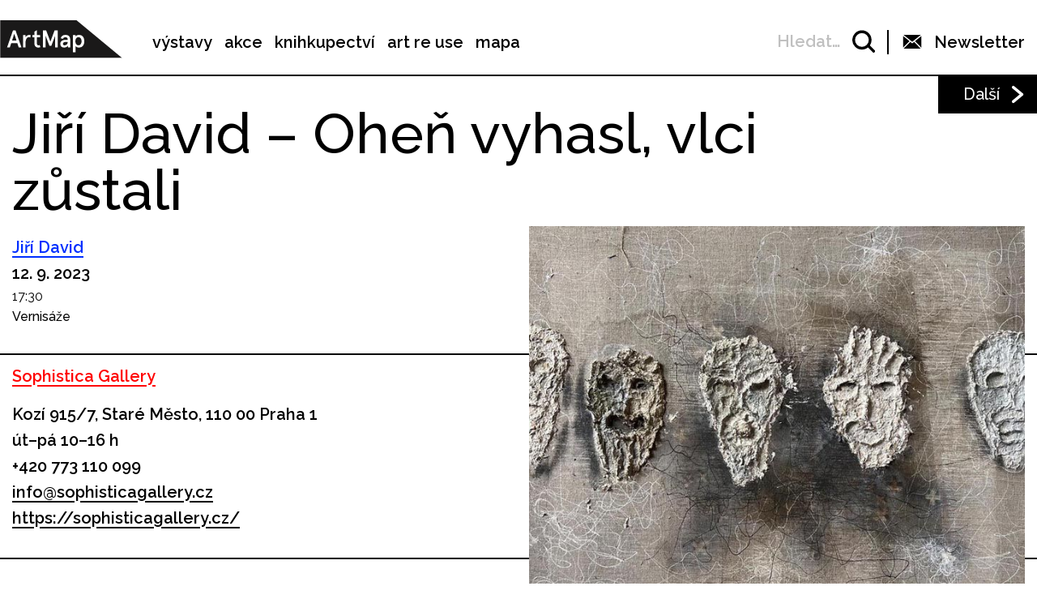

--- FILE ---
content_type: text/html; charset=UTF-8
request_url: https://www.artmap.cz/jiri-david-ohen-vyhasl-vlci-zustali-2/?eventsPage=2&eventsType=related
body_size: 25403
content:

<!DOCTYPE html>
<html lang="cs-CZ" prefix="og: http://ogp.me/ns#">
<head>
	<meta charset="UTF-8">
	<meta name="viewport" content="width=device-width, initial-scale=1.0">
	<meta http-equiv="X-UA-Compatible" content="ie=edge">
	<link href="https://fonts.googleapis.com/css?family=Raleway:400,500,600,700" rel="stylesheet">

	<link rel="stylesheet" href="/assets/libs/slick.css">
		<link rel="stylesheet" href="/assets/styles/1738919849-index.css?1060542275">

	<script>
		var ajaxUrl = ""+'/api';
	</script>
	<script>(function(w,d,s,l,i){w[l]=w[l]||[];w[l].push({'gtm.start':
	new Date().getTime(),event:'gtm.js'});var f=d.getElementsByTagName(s)[0],
	j=d.createElement(s),dl=l!='dataLayer'?'&l='+l:'';j.async=true;j.src=
	'https://www.googletagmanager.com/gtm.js?id='+i+dl;f.parentNode.insertBefore(j,f);
	})(window,document,'script','dataLayer',"GTM-5JLQF85");</script>
	<script
		src="https://code.jquery.com/jquery-3.3.1.min.js"
		integrity="sha256-FgpCb/KJQlLNfOu91ta32o/NMZxltwRo8QtmkMRdAu8="
		crossorigin="anonymous"></script>
	<link href="https://cdnjs.cloudflare.com/ajax/libs/select2/4.0.6-rc.0/css/select2.min.css" rel="stylesheet">
	<script src="https://cdnjs.cloudflare.com/ajax/libs/select2/4.0.6-rc.0/js/select2.min.js"></script>
	<script src="https://cdnjs.cloudflare.com/ajax/libs/select2/4.0.5/js/i18n/cs.js"></script>
	<script src="https://unpkg.com/masonry-layout@4/dist/masonry.pkgd.min.js"></script>
	<script src="https://cdnjs.cloudflare.com/ajax/libs/outdated-browser/1.1.5/outdatedbrowser.js"></script>
	<link href="https://cdnjs.cloudflare.com/ajax/libs/outdated-browser/1.1.5/outdatedbrowser.css" rel="stylesheet">
	<script src="https://cdnjs.cloudflare.com/polyfill/v3/polyfill.min.js"></script>

<title>Jiří David – Oheň vyhasl, vlci zůstali -</title>
<link rel="alternate" hreflang="cs" href="https://www.artmap.cz/jiri-david-ohen-vyhasl-vlci-zustali-2/" />

<!-- This site is optimized with the Yoast SEO plugin v8.2.1 - https://yoast.com/wordpress/plugins/seo/ -->
<link rel="canonical" href="https://www.artmap.cz/jiri-david-ohen-vyhasl-vlci-zustali-2/" />
<meta property="og:locale" content="cs_CZ" />
<meta property="og:type" content="article" />
<meta property="og:title" content="Jiří David – Oheň vyhasl, vlci zůstali -" />
<meta property="og:description" content="Jiří David skočil do víru paměti. Jeho obrazy svědčí o různých ponorech do různých hloubek. Ale každopádně skočil bez skafandru, bez ochrany, bez varování, co vše paměť ukrývá. A také bez clony fotografie, paměť se zevnitř fotografovat nedá. Zdá se, že mu přestalo záležet na tom, zda je či není současným umělcem.  &nbsp; Plné ostrých &hellip;" />
<meta property="og:url" content="https://www.artmap.cz/jiri-david-ohen-vyhasl-vlci-zustali-2/" />
<meta name="twitter:card" content="summary_large_image" />
<meta name="twitter:description" content="Jiří David skočil do víru paměti. Jeho obrazy svědčí o různých ponorech do různých hloubek. Ale každopádně skočil bez skafandru, bez ochrany, bez varování, co vše paměť ukrývá. A také bez clony fotografie, paměť se zevnitř fotografovat nedá. Zdá se, že mu přestalo záležet na tom, zda je či není současným umělcem.  &nbsp; Plné ostrých [&hellip;]" />
<meta name="twitter:title" content="Jiří David – Oheň vyhasl, vlci zůstali -" />
<!-- / Yoast SEO plugin. -->

<link rel='dns-prefetch' href='//s.w.org' />
<link rel='https://api.w.org/' href='https://www.artmap.cz/wp-json/' />
<link rel='shortlink' href='https://www.artmap.cz/?p=155322' />
<link rel="alternate" type="application/json+oembed" href="https://www.artmap.cz/wp-json/oembed/1.0/embed?url=https%3A%2F%2Fwww.artmap.cz%2Fjiri-david-ohen-vyhasl-vlci-zustali-2%2F" />
<link rel="alternate" type="text/xml+oembed" href="https://www.artmap.cz/wp-json/oembed/1.0/embed?url=https%3A%2F%2Fwww.artmap.cz%2Fjiri-david-ohen-vyhasl-vlci-zustali-2%2F&#038;format=xml" />
<meta name="generator" content="WPML ver:4.0.7 stt:9;" />
</head>
<body class="event-template-default single single-event postid-155322">
	<noscript><iframe src="https://www.googletagmanager.com/ns.html?id=GTM-5JLQF85" height="0" width="0" style="display:none;visibility:hidden"></iframe></noscript>
	<!-- Global site tag (gtag.js) - Google Analytics -->
	<script async src="https://www.googletagmanager.com/gtag/js?id=UA-145313875-1"></script>
	<script>
	window.dataLayer = window.dataLayer || [];
	function gtag(){dataLayer.push(arguments);}
	gtag('js', new Date());
	gtag('config', 'UA-145313875-1');
	</script>
	

<script>
	;(function(){
		(window.initComponents = window.initComponents || []).push({"name":"shapes","data":{"url":"\/assets\/sprites\/1738919849-shapes.svg?814255517"},"place":null})
	})();
</script>

<nav class="menu">
	<div class="menu-links">
		<a href="/" class="menu-links-logo">

<svg class="shape shape-logo "><use xlink:href="#shape-logo"></use></svg>
		</a>

		<ul id="menu-hlavni-menu" class="menu-links-items"><li id="menu-item-12450" class="menu-item menu-item-type-post_type menu-item-object-page menu-item-12450"><a href="https://www.artmap.cz/vystavy/">výstavy</a></li>
<li id="menu-item-12451" class="menu-item menu-item-type-post_type menu-item-object-page menu-item-12451"><a href="https://www.artmap.cz/akce/">akce</a></li>
<li id="menu-item-12452" class="menu-item menu-item-type-custom menu-item-object-custom menu-item-12452"><a target="_blank" href="https://knihy.artmap.cz/">knihkupectví</a></li>
<li id="menu-item-122748" class="menu-item menu-item-type-custom menu-item-object-custom menu-item-122748"><a target="_blank" href="https://reuse.artmap.cz/">art re use</a></li>
<li id="menu-item-197979" class="menu-item menu-item-type-custom menu-item-object-custom menu-item-197979"><a target="_blank" href="https://mapa.artmap.cz/">mapa</a></li>
</ul>

	</div>
	<div class="menu-control">
<form action="search" class="expandSearch">
	<label class="expandSearch-in">
		<input
			type="text"
			placeholder="Hledejte…"
			class="expandSearch-input"
			id="search"
			name="search"
			minlength="3"
	>
		<span class="expandSearch-label">
			<span class="expandSearch-label-in">
				Hledat…
			</span>
		</span>
		<span class="expandSearch-icon">
<svg class="shape shape-icon-search "><use xlink:href="#shape-icon-search"></use></svg>
</span>
	</label>
</form>
		<div class="menu-control-border"></div>
		<div class="menu-control-item view-newsletter">

<svg class="shape shape-email-logo "><use xlink:href="#shape-email-logo"></use></svg>
			<p class="menu-control-item-text">Newsletter</p>
		</div>
		<div class="menu-control-searchShortcut">
			<a href="/search/">

<svg class="shape shape-icon-search "><use xlink:href="#shape-icon-search"></use></svg>
			</a>
		</div>
		<div class="menu-control-bars">
			<div class="menu-control-bar"></div>
			<div class="menu-control-bar"></div>
			<div class="menu-control-bar"></div>
		</div>
	</div>

<div id="newsletter" class="newsletter">
	<div class="newsletter-cross">

<svg class="shape shape-cross "><use xlink:href="#shape-cross"></use></svg>
	</div>

	<div class="newsletter-wrapper view-email is-active">
		<h3 class="newsletter-title">Přihlaste se k odběru novinek</h3>

		<script>
			(function (w,d,s,o,f,js,fjs) {
				w['ecm-widget']=o;w[o] = w[o] || function () { (w[o].q = w[o].q || []).push(arguments) };
				js = d.createElement(s), fjs = d.getElementsByTagName(s)[0];
				js.id = '4-f67e22c6c3dacfc9b77b6b40399abc16'; js.dataset.a = 'artmap'; js.src = f; js.async = 1; fjs.parentNode.insertBefore(js, fjs);
			}(window, document, 'script', 'ecmwidget', 'https://d70shl7vidtft.cloudfront.net/widget.js'));
		</script>
        <div id="f-4-f67e22c6c3dacfc9b77b6b40399abc16"></div>

	</div>
	<script>
		initComponents.push(
			{
				name: 'toggleClass',
				data: {
					toggleClass: 'is-active',
					trigger: '.newsletter-cross, .menu-control-item.view-newsletter',
					place: '.newsletter'
				}
			}
		)
	</script>
</div>

	<script>
		initComponents.push({
			name: 'toggleClass',
			data: {
				toggleClass: 'active',
				trigger: '.menu-control-bars',
				place: '.menu, .sidemenu'
			}
		})
	</script>
</nav>
<nav class="sidemenu">
	<div class="sidemenu-in">
	<ul id="menu-hlavni-menu-1" class="sidemenu-items view-main"><li class="menu-item menu-item-type-post_type menu-item-object-page menu-item-12450"><a href="https://www.artmap.cz/vystavy/">výstavy</a></li>
<li class="menu-item menu-item-type-post_type menu-item-object-page menu-item-12451"><a href="https://www.artmap.cz/akce/">akce</a></li>
<li class="menu-item menu-item-type-custom menu-item-object-custom menu-item-12452"><a target="_blank" href="https://knihy.artmap.cz/">knihkupectví</a></li>
<li class="menu-item menu-item-type-custom menu-item-object-custom menu-item-122748"><a target="_blank" href="https://reuse.artmap.cz/">art re use</a></li>
<li class="menu-item menu-item-type-custom menu-item-object-custom menu-item-197979"><a target="_blank" href="https://mapa.artmap.cz/">mapa</a></li>
</ul>

	<ul id="menu-patickove-menu" class="sidemenu-items view-footer"><li id="menu-item-12453" class="menu-item menu-item-type-post_type menu-item-object-page menu-item-12453"><a href="https://www.artmap.cz/instituce/">Instituce</a></li>
<li id="menu-item-12454" class="menu-item menu-item-type-post_type menu-item-object-page menu-item-12454"><a href="https://www.artmap.cz/umelci/">Umělci</a></li>
<li id="menu-item-70355" class="menu-item menu-item-type-post_type menu-item-object-page menu-item-70355"><a href="https://www.artmap.cz/archiv/">Archiv výstav a akcí</a></li>
<li id="menu-item-70358" class="menu-item menu-item-type-post_type menu-item-object-page menu-item-70358"><a href="https://www.artmap.cz/pdf-mapy/">Tištěné mapy v pdf</a></li>
</ul>


<div class="btn view-center view-icon view-wideOnMobile">
	<a href="#"  class="btn-in ">
			<span class="btn-icon">

<svg class="shape shape-email-logo "><use xlink:href="#shape-email-logo"></use></svg>
			</span>
		Newsletter
	</a>
</div>
	</div>
</nav>

	
	<div class="post">
		<div class="post-arrows">


			<a href="https://www.artmap.cz/dum-umeni-mezi-domy-prumysloveho-mesta/" class="post-arrows-item">
				
					<p class="post-arrows-item-text">Další</p>

<svg class="shape shape-arrow-right "><use xlink:href="#shape-arrow-right"></use></svg>
			</a>
		</div>

		<h1 class="post-title">Jiří David – Oheň vyhasl, vlci zůstali</h1>

		<div class="post-in">
			<div class="post-content">
				<div class="post-info post-spacing">
					<div class="more-hidden post-artists">
							<a href="https://www.artmap.cz/artist/jiri-david/" class="link-underlined link-artist post-artists-link text-bold">Jiří David</a>
					</div>
					<p class="text-bold">12. 9. 2023 </p>

					<div>
						<span>17:30</span>
					</div>
					<p>Vernisáže</p>
				</div>



				<div class="post-info post-spacing">

					<a href="https://www.artmap.cz/sophistica-gallery/" class="link-underlined link-institution text-bold">Sophistica Gallery</a>



					<p class="text-bold text-spaceless">Kozí 915/7, Staré Město, 110 00 Praha 1</p>

					<div class="text-bold text-spaceless"><p>út–pá 10–16 h</p></div>
					<div>
						
							<a href="tel:+420 773 110 099" class="text-bold">+420 773 110 099</a>

							<a href="mailto:info@sophisticagallery.cz" class="text-bold link-underlined link-block">info@sophisticagallery.cz</a>


		<a href="https://sophisticagallery.cz/" class="text-bold link-underlined link-block" target="_blank">
			https://sophisticagallery.cz/
		</a>



<div class="icon-list">
</div>
					</div>

				</div>

				<div class="post-image-mobile">
					<img src="https://snappycdn.net/artmap/IVn6ktYcP_tcKLUxINaHSRMPp8T_mc-ccIYcnbeeEMw/fill/696/709/ce/1/aHR0cHM6Ly9zMy5ldS1jZW50cmFsLTEuYW1hem9uYXdzLmNvbS91cGxvYWRzLm1hbmdvd2ViLm9yZy9hcnRtYXAvcHJvZC91cGxvYWRzLzIwMjMvMDgvSmlyaS1EYXZpZC1TdmVkY2ktTmF2cmF0LTIwMjIuanBn.jpg" alt="" class="post-image-img">
					<p class="text-spaceless text-sub"></p>
				</div>

				<div class="post-body">
					<p><strong>Jiří David</strong> skočil do víru paměti. Jeho obrazy svědčí o různých ponorech do různých hloubek. Ale každopádně skočil bez skafandru, bez ochrany, bez varování, co vše paměť ukrývá. A také bez clony fotografie, paměť se zevnitř fotografovat nedá. Zdá se, že mu přestalo záležet na tom, zda je či není současným umělcem.</p>
<p> &nbsp;</p>
<p>Plné ostrých hran a hrotů a šípů jsou jeho obrazy, štíři mají ocasy poseté ostny, déšť připomíná dýky. Obrazy jsou plné atributů agrese. Proti komu je namířená? Obraz s názvem <strong>Mohl bych to být já, ale nejsem </strong>se původně jmenoval Autoportrét. Prázdná bílá tvář, místo očí chomáče modrých čar, místo vlasů konopné provazy – kroutí se jako hadi, a uprostřed čela propast. Tvář je obkroužená ostře zalamovanými čarami, připomínají polámané špejle ze hry Mikádo náhodně rozhozené mezi tečkami, které zase připomínají barevné dětské kuličky. Ale právě kvůli té hravosti jsou tyto siločáry ještě víc znepokojivé, nevypočitatelné, ohrožující. Jsou téměř na každém obraze.</p>
<p> &nbsp;</p>
<p>To, že svou podobiznu David zpochybnil je v logice věci, protože z jiných obrazů je zřejmé, že odmítá jakoukoli svoji podobu. Zdá se tedy, že autorova agrese je namířena proti němu samému, proti jakékoli jeho identitě, dokonce i proti jeho domu — poslednímu útočišti, poslední vnitřní jistotě. Mimochodem i dům vypadá dětsky, jako roztomilý domeček vypadá, jaký kreslí malé děti na výkresech, jenže je plný žiletek, nemá okna, z mraků na něj prší šípy a za ním explodují hroby. A mnoho šedě a hlíny a na kusy rozbitých věcí je na obrazech. Je snad nutné zničit jakoukoli svou dosavadní identitu? Není to příliš nebezpečné? Co zůstane? Vyhaslé ohniště a vlci? Nebude co nabídnout, čím se blýsknout, snad jen na kusy rozbitým zrcadlem ve vlastním krevním oběhu. Ale <strong>možná je sebedestrukce nutná</strong>. A možná i nesmlouvavá agrese je nutná. Každý make-up, každé klišé, každou faleš je nutné odmítnout, odstranit v životě i v umění. Ale je možné narazit v umění na dno? Má umění nějaké dno?</p>
<p>&nbsp; </p>
<p>„Jediná povolená agresivita je agresivita k sobě samému“. Už nevím, kdo to napsal, snad Hana Arendt. Aby loď, mimochodem na obraze je opět dětská lodička, doplula hlouběji do paměti, a třeba i do zapomnění, je sebedestrukce asi nutná. Ale proč včas z ní nevystoupit, když čas zjevně není na mé straně, a plivnout Cháronovi do tváře? Nebo vylézt po žebříku nahoru až k měsíci, až k Artemidě? Jenže žebřík je polámaný. Na jiném obraze polámaný není, jenže je zase krátký, ale naštěstí touha je silná a má křídla. A pak je zde ještě oslnivě bílý vodopád, zdroj světla ve skalách, světlo ve sluji.</p>
<p>&nbsp; </p>
<p><strong>kurátorka</strong>: Milena Slavická</p>

				</div>

			</div>

			<div class="post-image">
				<img src="https://snappycdn.net/artmap/IVn6ktYcP_tcKLUxINaHSRMPp8T_mc-ccIYcnbeeEMw/fill/696/709/ce/1/aHR0cHM6Ly9zMy5ldS1jZW50cmFsLTEuYW1hem9uYXdzLmNvbS91cGxvYWRzLm1hbmdvd2ViLm9yZy9hcnRtYXAvcHJvZC91cGxvYWRzLzIwMjMvMDgvSmlyaS1EYXZpZC1TdmVkY2ktTmF2cmF0LTIwMjIuanBn.jpg" alt="" class="post-image-img">
				<p class="text-spaceless text-sub"></p>
			</div>
		</div>

		<script>
			initComponents.push({
				name: 'toggleClass',
				data: {
					toggleClass: 'more-hidden',
					trigger: '.post-artists-text',
					place: '.post-artists'
				}
			})
			</script>

	</div>


	






<div class="sidebysides type-related">

	<div class="sidebyside view-onlyOneButton">
		<div class="sidebyside-in">
			<div class="sidebyside-parts">
<div  class="sidebyside-part udalosti-pobliz">
	<h2 class="sidebyside-part-title">Události poblíž</h2>
		<div class="paged">
			<div class="sidebyside-part-items">


<div class="item-event view-sidebyside">
	<a href="https://www.artmap.cz/vytvarka-v-pragovka-gallery/" class="item-event-image">
			<img src="https://snappycdn.net/artmap/kr9ypbRl6CKe62znImiUR7uoDb2un9w4kGKnzTfwCF8/fill/960/540/ce/1/aHR0cHM6Ly9zMy5ldS1jZW50cmFsLTEuYW1hem9uYXdzLmNvbS91cGxvYWRzLm1hbmdvd2ViLm9yZy9hcnRtYXAvcHJvZC91cGxvYWRzLzIwMjUvMDgvNTMwMjgyNjgwLTE0MDE2Mjk3NTg2MzQ4MTEtNjUzNTc4MjMxNzM1MzQ3MzA5OS1uLmpwZw.jpg" alt="" class="item-event-image-img">
	</a>
	<a href="https://www.artmap.cz/vytvarka-v-pragovka-gallery/" class="item-event-title">Výtvarka v Pragovka Gallery</a>



<p class="item-event-subtext">
	<span class="item-event-date">Do 27. 01. 2026 18:00</span>
	 / Pro děti
	<br>
		Pragovka Gallery

	 / Praha 9
</p>
</div>

<div class="item-event view-sidebyside">
	<a href="https://www.artmap.cz/sperk-a-figura-2/" class="item-event-image">
			<img src="https://snappycdn.net/artmap/4fhdL0UMweEL2fEMK8smQ1cDOm2Q0oq0haMdcXG9dac/fill/960/540/ce/1/aHR0cHM6Ly9zMy5ldS1jZW50cmFsLTEuYW1hem9uYXdzLmNvbS91cGxvYWRzLm1hbmdvd2ViLm9yZy9hcnRtYXAvcHJvZC91cGxvYWRzLzIwMjUvMTIvNDAtUHJzdGVuLUhlcm1hZnJvZGl0LTAwMjYzNC5qcGc.jpg" alt="" class="item-event-image-img">
	</a>
	<a href="https://www.artmap.cz/sperk-a-figura-2/" class="item-event-title">Šperk a figura</a>



<p class="item-event-subtext">
	<span class="item-event-date">27. 01. 2026 18:00</span>
	 / Komentované prohlídky
	<br>
		Uměleckoprůmyslové museum v Praze

	 / Praha 1
</p>
</div>

<div class="item-event view-sidebyside">
	<a href="https://www.artmap.cz/violence-prehlidka-predstavitelu-ceskeho-hyperrealismu-2/" class="item-event-image">
			<img src="https://snappycdn.net/artmap/7jvYVhH-tPrYyPRmCBHYPR42-NVjw4hPS6cGvbxyFkw/fill/960/540/ce/1/aHR0cHM6Ly9zMy5ldS1jZW50cmFsLTEuYW1hem9uYXdzLmNvbS91cGxvYWRzLm1hbmdvd2ViLm9yZy9hcnRtYXAvcHJvZC91cGxvYWRzLzIwMjYvMDEvVWxkcnljaC1NaW5vdGF1cnVzLTIwMjEtZm90by1Ub21hcy1SdWJpbi1zb3Vrcm9tYS1zYmlya2EuanBn.jpg" alt="" class="item-event-image-img">
	</a>
	<a href="https://www.artmap.cz/violence-prehlidka-predstavitelu-ceskeho-hyperrealismu-2/" class="item-event-title">Violence+ přehlídka představitelů českého hyperrealismu</a>



<p class="item-event-subtext">
	<span class="item-event-date">27. 01. 2026 18:00</span>
	 / Vernisáže
	<br>
		Galerie Villa Pellé

	 / Praha 6 – Bubeneč
</p>
</div>

<div class="item-event view-sidebyside">
	<a href="https://www.artmap.cz/rozsafny-krest-basnicke-sbirky-pavla-mately-ted-uz-bylo/" class="item-event-image">
			<img src="https://snappycdn.net/artmap/K9dQj75owpjt41PCsmQgFrC05rUu5378kFVyGL773kc/fill/960/540/ce/1/[base64].jpg" alt="" class="item-event-image-img">
	</a>
	<a href="https://www.artmap.cz/rozsafny-krest-basnicke-sbirky-pavla-mately-ted-uz-bylo/" class="item-event-title">Rozšafný křest básnické sbírky Pavla Mately: Teď, už bylo</a>



<p class="item-event-subtext">
	<span class="item-event-date">27. 01. 2026 19:00</span>
	 / Ostatní akce
	<br>
		Farmstudio

	 / Praha 3 – Žižkov
</p>
</div>

<div class="item-event view-sidebyside">
	<a href="https://www.artmap.cz/klara-korbelova-nebe-peklo-raj-2/" class="item-event-image">
			<img src="https://snappycdn.net/artmap/Cy3G4175yp1LFzVOxb8u_RHAFqigYxkWvfmuJSBCJa8/fill/960/540/ce/1/aHR0cHM6Ly9zMy5ldS1jZW50cmFsLTEuYW1hem9uYXdzLmNvbS91cGxvYWRzLm1hbmdvd2ViLm9yZy9hcnRtYXAvcHJvZC91cGxvYWRzLzIwMjYvMDEvSU1HLTUzOTMtMS0uSlBH.jpg" alt="" class="item-event-image-img">
	</a>
	<a href="https://www.artmap.cz/klara-korbelova-nebe-peklo-raj-2/" class="item-event-title">Klára Korbelová – Nebe-peklo-ráj</a>



<p class="item-event-subtext">
	<span class="item-event-date">27. 01. 2026 19:00</span>
	 / Vernisáže
	<br>
		PLATFORMA 15

	 / Praha 3
</p>
</div>

<div class="item-event view-sidebyside">
	<a href="https://www.artmap.cz/kurt-gebauer-kurt-kolem-wily/" class="item-event-image">
			<img src="https://snappycdn.net/artmap/7uGcuVIEezuFBoIiKBLhHBsNdNmCzXwk0VQe2BgI7YY/fill/960/540/ce/1/aHR0cHM6Ly9zMy5ldS1jZW50cmFsLTEuYW1hem9uYXdzLmNvbS91cGxvYWRzLm1hbmdvd2ViLm9yZy9hcnRtYXAvcHJvZC91cGxvYWRzLzIwMjUvMTAvU25pbWVrLW9icmF6b3ZreS0yMDI1LTEwLTEzLXYtMTEuNDQuMDEucG5n.png" alt="" class="item-event-image-img">
	</a>
	<a href="https://www.artmap.cz/kurt-gebauer-kurt-kolem-wily/" class="item-event-title">Kurt Gebauer – Kurt kolem Wily</a>



<p class="item-event-subtext">
	<span class="item-event-date">Do 28. 01. 2026</span>
	 / Výstavy
	<br>
		Winternitzova vila

	 / Praha 5
</p>
</div>
			</div>

		</div>
</div>
<div  class="sidebyside-part doprovodne-akce">
	<h2 class="sidebyside-part-title">Doprovodné akce</h2>
		<p class="not-found">Bohužel, nenašly se žádné vhodné příspěvky.</p>
</div>
			</div>
		</div>

	</div>

	<div class="sidebysides-buttons">
		<div class="btn view-center js-groupedLoadmore view-loadmore">
	<a href="?eventsPage=3&amp;eventsType=related" class="btn-in ">
		Další
	</a>
</div>

	</div>
</div>



<div class="menu-footer">
	<div class="menu-footer-main">
		<ul id="menu-patickove-menu-1" class="menu-footer-items"><li class="menu-item menu-item-type-post_type menu-item-object-page menu-item-12453"><a href="https://www.artmap.cz/instituce/">Instituce</a></li>
<li class="menu-item menu-item-type-post_type menu-item-object-page menu-item-12454"><a href="https://www.artmap.cz/umelci/">Umělci</a></li>
<li class="menu-item menu-item-type-post_type menu-item-object-page menu-item-70355"><a href="https://www.artmap.cz/archiv/">Archiv výstav a akcí</a></li>
<li class="menu-item menu-item-type-post_type menu-item-object-page menu-item-70358"><a href="https://www.artmap.cz/pdf-mapy/">Tištěné mapy v pdf</a></li>
</ul>
	</div>
</div>
<div class="copyright">
	<div class="copyright-artmapLogo">
		<a href="/" class="copyright-artmapLogo-link">

<svg class="shape shape-logo "><use xlink:href="#shape-logo"></use></svg>
		</a>
	</div>
	<div class="menu-footer-secondary">
		<ul id="menu-male-menu-v-paticce" class="menu-footer-secondary-items"><li id="menu-item-70508" class="menu-item menu-item-type-post_type menu-item-object-page menu-item-70508"><a href="https://www.artmap.cz/kontakty/">Kontakty</a></li>
<li id="menu-item-70509" class="menu-item menu-item-type-post_type menu-item-object-page menu-item-70509"><a href="https://www.artmap.cz/o-artmap/">O ArtMap</a></li>
<li id="menu-item-127475" class="menu-item menu-item-type-post_type menu-item-object-page menu-item-127475"><a href="https://www.artmap.cz/podporte-nas/">Podpořte nás</a></li>
<li id="menu-item-70520" class="menu-item menu-item-type-custom menu-item-object-custom menu-item-70520"><a href="https://www.facebook.com/artmap.cz">Facebook</a></li>
<li id="menu-item-70353" class="menu-item menu-item-type-post_type menu-item-object-page menu-item-70353"><a href="https://www.artmap.cz/user-login/">Login</a></li>
</ul>
	</div>

	<div class="copyright-text">Artmap, z. s.<br>
Vojtěšská 196/18<br>
110 00 Praha 1<br>
IČ: 22906339<br>
DIČ: CZ22906339</div>
	<div style="display: flex;">
		<div class="copyright-text">ArtMap finančně podporují:<br>
Ministerstvo kultury ČR<br>
Hlavní město Praha<br>
 Statutární město Brno<br>
Státní fond kultury ČR<br>
Městská část Praha 1</div>
		<div style="display: flex; flex-direction: column; gap: 10px; padding-right: 20px; padding-left: 30px; align-items: start">
			<img src="https://s3.eu-central-1.amazonaws.com/uploads.mangoweb.org/artmap/prod/uploads/2024/06/ministerstvo-kultury.png" alt="Ministerstvo Kultury" style="height: 50px; object-fit: contain;">
			<img src="https://s3.eu-central-1.amazonaws.com/uploads.mangoweb.org/artmap/prod/uploads/2024/06/funded-by-eu.png" alt="Funded by EU" style="height: 50px; object-fit: contain;">
			<img src="https://s3.eu-central-1.amazonaws.com/uploads.mangoweb.org/artmap/prod/uploads/2024/06/narodni-plan-obnovy.png" alt="Narodni Plan Obnovy" style="height: 50px; object-fit: contain;">
		</div>
	</div>

</div>

<script type='text/javascript' src='https://www.artmap.cz/wp-includes/js/wp-embed.js?ver=4.9.8'></script>

		<script src="https://ajax.googleapis.com/ajax/libs/jquery/2.2.0/jquery.min.js" defer></script>
		<script src="/assets/libs/slick.js" defer></script>
		<script src="/assets/scripts/1738919849-index.js?1703679954" defer></script>
		<script>
			function addLoadEvent(func) {
				var oldonload = window.onload;
				if (typeof window.onload != 'function') {
					window.onload = func;
				} else {
					window.onload = function() {
						if (oldonload) {
							oldonload();
						}
						func();
					}
				}
			}
			//call plugin function after DOM ready
			addLoadEvent(function(){
				outdatedBrowser({
					bgColor: '#f26a45',
					color: '#ffffff',
					lowerThan: 'IE10',
					languagePath: ''
				})
			});
		</script>
	<div id="outdated">
		<h6>Váš prohlížeč je zastaralý!</h6>
		<p>Pro správné zobrazení těchto stránek aktualizujte svůj prohlížeč. <a id="btnUpdateBrowser" href="http://outdatedbrowser.com/cs">Aktualizovat prohlížeč nyní</a></p>
		<p class="last"><a href="#" id="btnCloseUpdateBrowser" title="Zavřít">&times;</a></p>
	</div>
</body>
</html>


--- FILE ---
content_type: application/javascript
request_url: https://www.artmap.cz/assets/libs/slick.js
body_size: 14850
content:
/*
		_ _      _       _
 ___| (_) ___| | __  (_)___
/ __| | |/ __| |/ /  | / __|
\__ \ | | (__|   < _ | \__ \
|___/_|_|\___|_|\_(_)/ |___/
						|__/

 Version: 1.8.1
	Author: Ken Wheeler
 Website: http://kenwheeler.github.io
	Docs: http://kenwheeler.github.io/slick
	Repo: http://github.com/kenwheeler/slick
	Issues: http://github.com/kenwheeler/slick/issues

 */
/* global window, document, define, jQuery, setInterval, clearInterval */
;(function(factory) {
	'use strict';
	if (typeof define === 'function' && define.amd) {
			define(['jquery'], factory);
	} else if (typeof exports !== 'undefined') {
			module.exports = factory; // EDITED
	} else {
			factory(jQuery);
	}

}(function($) {
	'use strict';
	var Slick = window.Slick || {};

	Slick = (function() {

			var instanceUid = 0;

			function Slick(element, settings) {

					var _ = this, dataSettings;

					_.defaults = {
							accessibility: true,
							adaptiveHeight: false,
							appendArrows: $(element),
							appendDots: $(element),
							arrows: true,
							asNavFor: null,
							prevArrow: '<button class="slick-prev" aria-label="Previous" type="button">Previous</button>',
							nextArrow: '<button class="slick-next" aria-label="Next" type="button">Next</button>',
							autoplay: false,
							autoplaySpeed: 3000,
							centerMode: false,
							centerPadding: '50px',
							cssEase: 'ease',
							customPaging: function(slider, i) {
									return $('<button type="button" />').text(i + 1);
							},
							dots: false,
							dotsClass: 'slick-dots',
							draggable: true,
							easing: 'linear',
							edgeFriction: 0.35,
							fade: false,
							focusOnSelect: false,
							focusOnChange: false,
							infinite: true,
							initialSlide: 0,
							lazyLoad: 'ondemand',
							mobileFirst: false,
							pauseOnHover: true,
							pauseOnFocus: true,
							pauseOnDotsHover: false,
							respondTo: 'window',
							responsive: null,
							rows: 1,
							rtl: false,
							slide: '',
							slidesPerRow: 1,
							slidesToShow: 1,
							slidesToScroll: 1,
							speed: 500,
							swipe: true,
							swipeToSlide: false,
							touchMove: true,
							touchThreshold: 5,
							useCSS: true,
							useTransform: true,
							variableWidth: false,
							vertical: false,
							verticalSwiping: false,
							waitForAnimate: true,
							zIndex: 1000
					};

					_.initials = {
							animating: false,
							dragging: false,
							autoPlayTimer: null,
							currentDirection: 0,
							currentLeft: null,
							currentSlide: 0,
							direction: 1,
							$dots: null,
							listWidth: null,
							listHeight: null,
							loadIndex: 0,
							$nextArrow: null,
							$prevArrow: null,
							scrolling: false,
							slideCount: null,
							slideWidth: null,
							$slideTrack: null,
							$slides: null,
							sliding: false,
							slideOffset: 0,
							swipeLeft: null,
							swiping: false,
							$list: null,
							touchObject: {},
							transformsEnabled: false,
							unslicked: false
					};

					$.extend(_, _.initials);

					_.activeBreakpoint = null;
					_.animType = null;
					_.animProp = null;
					_.breakpoints = [];
					_.breakpointSettings = [];
					_.cssTransitions = false;
					_.focussed = false;
					_.interrupted = false;
					_.hidden = 'hidden';
					_.paused = true;
					_.positionProp = null;
					_.respondTo = null;
					_.rowCount = 1;
					_.shouldClick = true;
					_.$slider = $(element);
					_.$slidesCache = null;
					_.transformType = null;
					_.transitionType = null;
					_.visibilityChange = 'visibilitychange';
					_.windowWidth = 0;
					_.windowTimer = null;

					dataSettings = $(element).data('slick') || {};

					_.options = $.extend({}, _.defaults, settings, dataSettings);

					_.currentSlide = _.options.initialSlide;

					_.originalSettings = _.options;

					if (typeof document.mozHidden !== 'undefined') {
							_.hidden = 'mozHidden';
							_.visibilityChange = 'mozvisibilitychange';
					} else if (typeof document.webkitHidden !== 'undefined') {
							_.hidden = 'webkitHidden';
							_.visibilityChange = 'webkitvisibilitychange';
					}

					_.autoPlay = $.proxy(_.autoPlay, _);
					_.autoPlayClear = $.proxy(_.autoPlayClear, _);
					_.autoPlayIterator = $.proxy(_.autoPlayIterator, _);
					_.changeSlide = $.proxy(_.changeSlide, _);
					_.clickHandler = $.proxy(_.clickHandler, _);
					_.selectHandler = $.proxy(_.selectHandler, _);
					_.setPosition = $.proxy(_.setPosition, _);
					_.swipeHandler = $.proxy(_.swipeHandler, _);
					_.dragHandler = $.proxy(_.dragHandler, _);
					_.keyHandler = $.proxy(_.keyHandler, _);

					_.instanceUid = instanceUid++;

					// A simple way to check for HTML strings
					// Strict HTML recognition (must start with <)
					// Extracted from jQuery v1.11 source
					_.htmlExpr = /^(?:\s*(<[\w\W]+>)[^>]*)$/;


					_.registerBreakpoints();
					_.init(true);

			}

			return Slick;

	}());

	Slick.prototype.activateADA = function() {
			var _ = this;

			_.$slideTrack.find('.slick-active').attr({
					'aria-hidden': 'false'
			}).find('a, input, button, select').attr({
					'tabindex': '0'
			});

	};

	Slick.prototype.addSlide = Slick.prototype.slickAdd = function(markup, index, addBefore) {

			var _ = this;

			if (typeof(index) === 'boolean') {
					addBefore = index;
					index = null;
			} else if (index < 0 || (index >= _.slideCount)) {
					return false;
			}

			_.unload();

			if (typeof(index) === 'number') {
					if (index === 0 && _.$slides.length === 0) {
							$(markup).appendTo(_.$slideTrack);
					} else if (addBefore) {
							$(markup).insertBefore(_.$slides.eq(index));
					} else {
							$(markup).insertAfter(_.$slides.eq(index));
					}
			} else {
					if (addBefore === true) {
							$(markup).prependTo(_.$slideTrack);
					} else {
							$(markup).appendTo(_.$slideTrack);
					}
			}

			_.$slides = _.$slideTrack.children(this.options.slide);

			_.$slideTrack.children(this.options.slide).detach();

			_.$slideTrack.append(_.$slides);

			_.$slides.each(function(index, element) {
					$(element).attr('data-slick-index', index);
			});

			_.$slidesCache = _.$slides;

			_.reinit();

	};

	Slick.prototype.animateHeight = function() {
			var _ = this;
			if (_.options.slidesToShow === 1 && _.options.adaptiveHeight === true && _.options.vertical === false) {
					var targetHeight = _.$slides.eq(_.currentSlide).outerHeight(true);
					_.$list.animate({
							height: targetHeight
					}, _.options.speed);
			}
	};

	Slick.prototype.animateSlide = function(targetLeft, callback) {

			var animProps = {},
					_ = this;

			_.animateHeight();

			if (_.options.rtl === true && _.options.vertical === false) {
					targetLeft = -targetLeft;
			}
			if (_.transformsEnabled === false) {
					if (_.options.vertical === false) {
							_.$slideTrack.animate({
									left: targetLeft
							}, _.options.speed, _.options.easing, callback);
					} else {
							_.$slideTrack.animate({
									top: targetLeft
							}, _.options.speed, _.options.easing, callback);
					}

			} else {

					if (_.cssTransitions === false) {
							if (_.options.rtl === true) {
									_.currentLeft = -(_.currentLeft);
							}
							$({
									animStart: _.currentLeft
							}).animate({
									animStart: targetLeft
							}, {
									duration: _.options.speed,
									easing: _.options.easing,
									step: function(now) {
											now = Math.ceil(now);
											if (_.options.vertical === false) {
													animProps[_.animType] = 'translate(' +
															now + 'px, 0px)';
													_.$slideTrack.css(animProps);
											} else {
													animProps[_.animType] = 'translate(0px,' +
															now + 'px)';
													_.$slideTrack.css(animProps);
											}
									},
									complete: function() {
											if (callback) {
													callback.call();
											}
									}
							});

					} else {

							_.applyTransition();
							targetLeft = Math.ceil(targetLeft);

							if (_.options.vertical === false) {
									animProps[_.animType] = 'translate3d(' + targetLeft + 'px, 0px, 0px)';
							} else {
									animProps[_.animType] = 'translate3d(0px,' + targetLeft + 'px, 0px)';
							}
							_.$slideTrack.css(animProps);

							if (callback) {
									setTimeout(function() {

											_.disableTransition();

											callback.call();
									}, _.options.speed);
							}

					}

			}

	};

	Slick.prototype.getNavTarget = function() {

			var _ = this,
					asNavFor = _.options.asNavFor;

			if ( asNavFor && asNavFor !== null ) {
					asNavFor = $(asNavFor).not(_.$slider);
			}

			return asNavFor;

	};

	Slick.prototype.asNavFor = function(index) {

			var _ = this,
					asNavFor = _.getNavTarget();

			if ( asNavFor !== null && typeof asNavFor === 'object' ) {
					asNavFor.each(function() {
							var target = $(this).slick('getSlick');
							if(!target.unslicked) {
									target.slideHandler(index, true);
							}
					});
			}

	};

	Slick.prototype.applyTransition = function(slide) {

			var _ = this,
					transition = {};

			if (_.options.fade === false) {
					transition[_.transitionType] = _.transformType + ' ' + _.options.speed + 'ms ' + _.options.cssEase;
			} else {
					transition[_.transitionType] = 'opacity ' + _.options.speed + 'ms ' + _.options.cssEase;
			}

			if (_.options.fade === false) {
					_.$slideTrack.css(transition);
			} else {
					_.$slides.eq(slide).css(transition);
			}

	};

	Slick.prototype.autoPlay = function() {

			var _ = this;

			_.autoPlayClear();

			if ( _.slideCount > _.options.slidesToShow ) {
					_.autoPlayTimer = setInterval( _.autoPlayIterator, _.options.autoplaySpeed );
			}

	};

	Slick.prototype.autoPlayClear = function() {

			var _ = this;

			if (_.autoPlayTimer) {
					clearInterval(_.autoPlayTimer);
			}

	};

	Slick.prototype.autoPlayIterator = function() {

			var _ = this,
					slideTo = _.currentSlide + _.options.slidesToScroll;

			if ( !_.paused && !_.interrupted && !_.focussed ) {

					if ( _.options.infinite === false ) {

							if ( _.direction === 1 && ( _.currentSlide + 1 ) === ( _.slideCount - 1 )) {
									_.direction = 0;
							}

							else if ( _.direction === 0 ) {

									slideTo = _.currentSlide - _.options.slidesToScroll;

									if ( _.currentSlide - 1 === 0 ) {
											_.direction = 1;
									}

							}

					}

					_.slideHandler( slideTo );

			}

	};

	Slick.prototype.buildArrows = function() {

			var _ = this;

			if (_.options.arrows === true ) {

					_.$prevArrow = $(_.options.prevArrow).addClass('slick-arrow');
					_.$nextArrow = $(_.options.nextArrow).addClass('slick-arrow');

					if( _.slideCount > _.options.slidesToShow ) {

							_.$prevArrow.removeClass('slick-hidden').removeAttr('aria-hidden tabindex');
							_.$nextArrow.removeClass('slick-hidden').removeAttr('aria-hidden tabindex');

							if (_.htmlExpr.test(_.options.prevArrow)) {
									_.$prevArrow.prependTo(_.options.appendArrows);
							}

							if (_.htmlExpr.test(_.options.nextArrow)) {
									_.$nextArrow.appendTo(_.options.appendArrows);
							}

							if (_.options.infinite !== true) {
									_.$prevArrow
											.addClass('slick-disabled')
											.attr('aria-disabled', 'true');
							}

					} else {

							_.$prevArrow.add( _.$nextArrow )

									.addClass('slick-hidden')
									.attr({
											'aria-disabled': 'true',
											'tabindex': '-1'
									});

					}

			}

	};

	Slick.prototype.buildDots = function() {

			var _ = this,
					i, dot;

			if (_.options.dots === true && _.slideCount > _.options.slidesToShow) {

					_.$slider.addClass('slick-dotted');

					dot = $('<ul />').addClass(_.options.dotsClass);

					for (i = 0; i <= _.getDotCount(); i += 1) {
							dot.append($('<li />').append(_.options.customPaging.call(this, _, i)));
					}

					_.$dots = dot.appendTo(_.options.appendDots);

					_.$dots.find('li').first().addClass('slick-active');

			}

	};

	Slick.prototype.buildOut = function() {

			var _ = this;

			_.$slides =
					_.$slider
							.children( _.options.slide + ':not(.slick-cloned)')
							.addClass('slick-slide');

			_.slideCount = _.$slides.length;

			_.$slides.each(function(index, element) {
					$(element)
							.attr('data-slick-index', index)
							.data('originalStyling', $(element).attr('style') || '');
			});

			_.$slider.addClass('slick-slider');

			_.$slideTrack = (_.slideCount === 0) ?
					$('<div class="slick-track"/>').appendTo(_.$slider) :
					_.$slides.wrapAll('<div class="slick-track"/>').parent();

			_.$list = _.$slideTrack.wrap(
					'<div class="slick-list"/>').parent();
			_.$slideTrack.css('opacity', 0);

			if (_.options.centerMode === true || _.options.swipeToSlide === true) {
					_.options.slidesToScroll = 1;
			}

			$('img[data-lazy]', _.$slider).not('[src]').addClass('slick-loading');

			_.setupInfinite();

			_.buildArrows();

			_.buildDots();

			_.updateDots();


			_.setSlideClasses(typeof _.currentSlide === 'number' ? _.currentSlide : 0);

			if (_.options.draggable === true) {
					_.$list.addClass('draggable');
			}

	};

	Slick.prototype.buildRows = function() {

			var _ = this, a, b, c, newSlides, numOfSlides, originalSlides,slidesPerSection;

			newSlides = document.createDocumentFragment();
			originalSlides = _.$slider.children();

			if(_.options.rows > 0) {

					slidesPerSection = _.options.slidesPerRow * _.options.rows;
					numOfSlides = Math.ceil(
							originalSlides.length / slidesPerSection
					);

					for(a = 0; a < numOfSlides; a++){
							var slide = document.createElement('div');
							for(b = 0; b < _.options.rows; b++) {
									var row = document.createElement('div');
									for(c = 0; c < _.options.slidesPerRow; c++) {
											var target = (a * slidesPerSection + ((b * _.options.slidesPerRow) + c));
											if (originalSlides.get(target)) {
													row.appendChild(originalSlides.get(target));
											}
									}
									slide.appendChild(row);
							}
							newSlides.appendChild(slide);
					}

					_.$slider.empty().append(newSlides);
					_.$slider.children().children().children()
							.css({
									'width':(100 / _.options.slidesPerRow) + '%',
									'display': 'inline-block'
							});

			}

	};

	Slick.prototype.checkResponsive = function(initial, forceUpdate) {

			var _ = this,
					breakpoint, targetBreakpoint, respondToWidth, triggerBreakpoint = false;
			var sliderWidth = _.$slider.width();
			var windowWidth = window.innerWidth || $(window).width();

			if (_.respondTo === 'window') {
					respondToWidth = windowWidth;
			} else if (_.respondTo === 'slider') {
					respondToWidth = sliderWidth;
			} else if (_.respondTo === 'min') {
					respondToWidth = Math.min(windowWidth, sliderWidth);
			}

			if ( _.options.responsive &&
					_.options.responsive.length &&
					_.options.responsive !== null) {

					targetBreakpoint = null;

					for (breakpoint in _.breakpoints) {
							if (_.breakpoints.hasOwnProperty(breakpoint)) {
									if (_.originalSettings.mobileFirst === false) {
											if (respondToWidth < _.breakpoints[breakpoint]) {
													targetBreakpoint = _.breakpoints[breakpoint];
											}
									} else {
											if (respondToWidth > _.breakpoints[breakpoint]) {
													targetBreakpoint = _.breakpoints[breakpoint];
											}
									}
							}
					}

					if (targetBreakpoint !== null) {
							if (_.activeBreakpoint !== null) {
									if (targetBreakpoint !== _.activeBreakpoint || forceUpdate) {
											_.activeBreakpoint =
													targetBreakpoint;
											if (_.breakpointSettings[targetBreakpoint] === 'unslick') {
													_.unslick(targetBreakpoint);
											} else {
													_.options = $.extend({}, _.originalSettings,
															_.breakpointSettings[
																	targetBreakpoint]);
													if (initial === true) {
															_.currentSlide = _.options.initialSlide;
													}
													_.refresh(initial);
											}
											triggerBreakpoint = targetBreakpoint;
									}
							} else {
									_.activeBreakpoint = targetBreakpoint;
									if (_.breakpointSettings[targetBreakpoint] === 'unslick') {
											_.unslick(targetBreakpoint);
									} else {
											_.options = $.extend({}, _.originalSettings,
													_.breakpointSettings[
															targetBreakpoint]);
											if (initial === true) {
													_.currentSlide = _.options.initialSlide;
											}
											_.refresh(initial);
									}
									triggerBreakpoint = targetBreakpoint;
							}
					} else {
							if (_.activeBreakpoint !== null) {
									_.activeBreakpoint = null;
									_.options = _.originalSettings;
									if (initial === true) {
											_.currentSlide = _.options.initialSlide;
									}
									_.refresh(initial);
									triggerBreakpoint = targetBreakpoint;
							}
					}

					// only trigger breakpoints during an actual break. not on initialize.
					if( !initial && triggerBreakpoint !== false ) {
							_.$slider.trigger('breakpoint', [_, triggerBreakpoint]);
					}
			}

	};

	Slick.prototype.changeSlide = function(event, dontAnimate) {

			var _ = this,
					$target = $(event.currentTarget),
					indexOffset, slideOffset, unevenOffset;

			// If target is a link, prevent default action.
			if($target.is('a')) {
					event.preventDefault();
			}

			// If target is not the <li> element (ie: a child), find the <li>.
			if(!$target.is('li')) {
					$target = $target.closest('li');
			}

			unevenOffset = (_.slideCount % _.options.slidesToScroll !== 0);
			indexOffset = unevenOffset ? 0 : (_.slideCount - _.currentSlide) % _.options.slidesToScroll;

			switch (event.data.message) {

					case 'previous':
							slideOffset = indexOffset === 0 ? _.options.slidesToScroll : _.options.slidesToShow - indexOffset;
							if (_.slideCount > _.options.slidesToShow) {
									_.slideHandler(_.currentSlide - slideOffset, false, dontAnimate);
							}
							break;

					case 'next':
							slideOffset = indexOffset === 0 ? _.options.slidesToScroll : indexOffset;
							if (_.slideCount > _.options.slidesToShow) {
									_.slideHandler(_.currentSlide + slideOffset, false, dontAnimate);
							}
							break;

					case 'index':
							var index = event.data.index === 0 ? 0 :
									event.data.index || $target.index() * _.options.slidesToScroll;

							_.slideHandler(_.checkNavigable(index), false, dontAnimate);
							$target.children().trigger('focus');
							break;

					default:
							return;
			}

	};

	Slick.prototype.checkNavigable = function(index) {

			var _ = this,
					navigables, prevNavigable;

			navigables = _.getNavigableIndexes();
			prevNavigable = 0;
			if (index > navigables[navigables.length - 1]) {
					index = navigables[navigables.length - 1];
			} else {
					for (var n in navigables) {
							if (index < navigables[n]) {
									index = prevNavigable;
									break;
							}
							prevNavigable = navigables[n];
					}
			}

			return index;
	};

	Slick.prototype.cleanUpEvents = function() {

			var _ = this;

			if (_.options.dots && _.$dots !== null) {

					$('li', _.$dots)
							.off('click.slick', _.changeSlide)
							.off('mouseenter.slick', $.proxy(_.interrupt, _, true))
							.off('mouseleave.slick', $.proxy(_.interrupt, _, false));

					if (_.options.accessibility === true) {
							_.$dots.off('keydown.slick', _.keyHandler);
					}
			}

			_.$slider.off('focus.slick blur.slick');

			if (_.options.arrows === true && _.slideCount > _.options.slidesToShow) {
					_.$prevArrow && _.$prevArrow.off('click.slick', _.changeSlide);
					_.$nextArrow && _.$nextArrow.off('click.slick', _.changeSlide);

					if (_.options.accessibility === true) {
							_.$prevArrow && _.$prevArrow.off('keydown.slick', _.keyHandler);
							_.$nextArrow && _.$nextArrow.off('keydown.slick', _.keyHandler);
					}
			}

			_.$list.off('touchstart.slick mousedown.slick', _.swipeHandler);
			_.$list.off('touchmove.slick mousemove.slick', _.swipeHandler);
			_.$list.off('touchend.slick mouseup.slick', _.swipeHandler);
			_.$list.off('touchcancel.slick mouseleave.slick', _.swipeHandler);

			_.$list.off('click.slick', _.clickHandler);

			$(document).off(_.visibilityChange, _.visibility);

			_.cleanUpSlideEvents();

			if (_.options.accessibility === true) {
					_.$list.off('keydown.slick', _.keyHandler);
			}

			if (_.options.focusOnSelect === true) {
					$(_.$slideTrack).children().off('click.slick', _.selectHandler);
			}

			$(window).off('orientationchange.slick.slick-' + _.instanceUid, _.orientationChange);

			$(window).off('resize.slick.slick-' + _.instanceUid, _.resize);

			$('[draggable!=true]', _.$slideTrack).off('dragstart', _.preventDefault);

			$(window).off('load.slick.slick-' + _.instanceUid, _.setPosition);

	};

	Slick.prototype.cleanUpSlideEvents = function() {

			var _ = this;

			_.$list.off('mouseenter.slick', $.proxy(_.interrupt, _, true));
			_.$list.off('mouseleave.slick', $.proxy(_.interrupt, _, false));

	};

	Slick.prototype.cleanUpRows = function() {

			var _ = this, originalSlides;

			if(_.options.rows > 0) {
					originalSlides = _.$slides.children().children();
					originalSlides.removeAttr('style');
					_.$slider.empty().append(originalSlides);
			}

	};

	Slick.prototype.clickHandler = function(event) {

			var _ = this;

			if (_.shouldClick === false) {
					event.stopImmediatePropagation();
					event.stopPropagation();
					event.preventDefault();
			}

	};

	Slick.prototype.destroy = function(refresh) {

			var _ = this;

			_.autoPlayClear();

			_.touchObject = {};

			_.cleanUpEvents();

			$('.slick-cloned', _.$slider).detach();

			if (_.$dots) {
					_.$dots.remove();
			}

			if ( _.$prevArrow && _.$prevArrow.length ) {

					_.$prevArrow
							.removeClass('slick-disabled slick-arrow slick-hidden')
							.removeAttr('aria-hidden aria-disabled tabindex')
							.css('display','');

					if ( _.htmlExpr.test( _.options.prevArrow )) {
							_.$prevArrow.remove();
					}
			}

			if ( _.$nextArrow && _.$nextArrow.length ) {

					_.$nextArrow
							.removeClass('slick-disabled slick-arrow slick-hidden')
							.removeAttr('aria-hidden aria-disabled tabindex')
							.css('display','');

					if ( _.htmlExpr.test( _.options.nextArrow )) {
							_.$nextArrow.remove();
					}
			}


			if (_.$slides) {

					_.$slides
							.removeClass('slick-slide slick-active slick-center slick-visible slick-current')
							.removeAttr('aria-hidden')
							.removeAttr('data-slick-index')
							.each(function(){
									$(this).attr('style', $(this).data('originalStyling'));
							});

					_.$slideTrack.children(this.options.slide).detach();

					_.$slideTrack.detach();

					_.$list.detach();

					_.$slider.append(_.$slides);
			}

			_.cleanUpRows();

			_.$slider.removeClass('slick-slider');
			_.$slider.removeClass('slick-initialized');
			_.$slider.removeClass('slick-dotted');

			_.unslicked = true;

			if(!refresh) {
					_.$slider.trigger('destroy', [_]);
			}

	};

	Slick.prototype.disableTransition = function(slide) {

			var _ = this,
					transition = {};

			transition[_.transitionType] = '';

			if (_.options.fade === false) {
					_.$slideTrack.css(transition);
			} else {
					_.$slides.eq(slide).css(transition);
			}

	};

	Slick.prototype.fadeSlide = function(slideIndex, callback) {

			var _ = this;

			if (_.cssTransitions === false) {

					_.$slides.eq(slideIndex).css({
							zIndex: _.options.zIndex
					});

					_.$slides.eq(slideIndex).animate({
							opacity: 1
					}, _.options.speed, _.options.easing, callback);

			} else {

					_.applyTransition(slideIndex);

					_.$slides.eq(slideIndex).css({
							opacity: 1,
							zIndex: _.options.zIndex
					});

					if (callback) {
							setTimeout(function() {

									_.disableTransition(slideIndex);

									callback.call();
							}, _.options.speed);
					}

			}

	};

	Slick.prototype.fadeSlideOut = function(slideIndex) {

			var _ = this;

			if (_.cssTransitions === false) {

					_.$slides.eq(slideIndex).animate({
							opacity: 0,
							zIndex: _.options.zIndex - 2
					}, _.options.speed, _.options.easing);

			} else {

					_.applyTransition(slideIndex);

					_.$slides.eq(slideIndex).css({
							opacity: 0,
							zIndex: _.options.zIndex - 2
					});

			}

	};

	Slick.prototype.filterSlides = Slick.prototype.slickFilter = function(filter) {

			var _ = this;

			if (filter !== null) {

					_.$slidesCache = _.$slides;

					_.unload();

					_.$slideTrack.children(this.options.slide).detach();

					_.$slidesCache.filter(filter).appendTo(_.$slideTrack);

					_.reinit();

			}

	};

	Slick.prototype.focusHandler = function() {

			var _ = this;

			_.$slider
					.off('focus.slick blur.slick')
					.on('focus.slick blur.slick', '*', function(event) {

					event.stopImmediatePropagation();
					var $sf = $(this);

					setTimeout(function() {

							if( _.options.pauseOnFocus ) {
									_.focussed = $sf.is(':focus');
									_.autoPlay();
							}

					}, 0);

			});
	};

	Slick.prototype.getCurrent = Slick.prototype.slickCurrentSlide = function() {

			var _ = this;
			return _.currentSlide;

	};

	Slick.prototype.getDotCount = function() {

			var _ = this;

			var breakPoint = 0;
			var counter = 0;
			var pagerQty = 0;

			if (_.options.infinite === true) {
					if (_.slideCount <= _.options.slidesToShow) {
							++pagerQty;
					} else {
							while (breakPoint < _.slideCount) {
									++pagerQty;
									breakPoint = counter + _.options.slidesToScroll;
									counter += _.options.slidesToScroll <= _.options.slidesToShow ? _.options.slidesToScroll : _.options.slidesToShow;
							}
					}
			} else if (_.options.centerMode === true) {
					pagerQty = _.slideCount;
			} else if(!_.options.asNavFor) {
					pagerQty = 1 + Math.ceil((_.slideCount - _.options.slidesToShow) / _.options.slidesToScroll);
			}else {
					while (breakPoint < _.slideCount) {
							++pagerQty;
							breakPoint = counter + _.options.slidesToScroll;
							counter += _.options.slidesToScroll <= _.options.slidesToShow ? _.options.slidesToScroll : _.options.slidesToShow;
					}
			}

			return pagerQty - 1;

	};

	Slick.prototype.getLeft = function(slideIndex) {

			var _ = this,
					targetLeft,
					verticalHeight,
					verticalOffset = 0,
					targetSlide,
					coef;

			_.slideOffset = 0;
			verticalHeight = _.$slides.first().outerHeight(true);

			if (_.options.infinite === true) {
					if (_.slideCount > _.options.slidesToShow) {
							_.slideOffset = (_.slideWidth * _.options.slidesToShow) * -1;
							coef = -1

							if (_.options.vertical === true && _.options.centerMode === true) {
									if (_.options.slidesToShow === 2) {
											coef = -1.5;
									} else if (_.options.slidesToShow === 1) {
											coef = -2
									}
							}
							verticalOffset = (verticalHeight * _.options.slidesToShow) * coef;
					}
					if (_.slideCount % _.options.slidesToScroll !== 0) {
							if (slideIndex + _.options.slidesToScroll > _.slideCount && _.slideCount > _.options.slidesToShow) {
									if (slideIndex > _.slideCount) {
											_.slideOffset = ((_.options.slidesToShow - (slideIndex - _.slideCount)) * _.slideWidth) * -1;
											verticalOffset = ((_.options.slidesToShow - (slideIndex - _.slideCount)) * verticalHeight) * -1;
									} else {
											_.slideOffset = ((_.slideCount % _.options.slidesToScroll) * _.slideWidth) * -1;
											verticalOffset = ((_.slideCount % _.options.slidesToScroll) * verticalHeight) * -1;
									}
							}
					}
			} else {
					if (slideIndex + _.options.slidesToShow > _.slideCount) {
							_.slideOffset = ((slideIndex + _.options.slidesToShow) - _.slideCount) * _.slideWidth;
							verticalOffset = ((slideIndex + _.options.slidesToShow) - _.slideCount) * verticalHeight;
					}
			}

			if (_.slideCount <= _.options.slidesToShow) {
					_.slideOffset = 0;
					verticalOffset = 0;
			}

			if (_.options.centerMode === true && _.slideCount <= _.options.slidesToShow) {
					_.slideOffset = ((_.slideWidth * Math.floor(_.options.slidesToShow)) / 2) - ((_.slideWidth * _.slideCount) / 2);
			} else if (_.options.centerMode === true && _.options.infinite === true) {
					_.slideOffset += _.slideWidth * Math.floor(_.options.slidesToShow / 2) - _.slideWidth;
			} else if (_.options.centerMode === true) {
					_.slideOffset = 0;
					_.slideOffset += _.slideWidth * Math.floor(_.options.slidesToShow / 2);
			}

			if (_.options.vertical === false) {
					targetLeft = ((slideIndex * _.slideWidth) * -1) + _.slideOffset;
			} else {
					targetLeft = ((slideIndex * verticalHeight) * -1) + verticalOffset;
			}

			if (_.options.variableWidth === true) {

					if (_.slideCount <= _.options.slidesToShow || _.options.infinite === false) {
							targetSlide = _.$slideTrack.children('.slick-slide').eq(slideIndex);
					} else {
							targetSlide = _.$slideTrack.children('.slick-slide').eq(slideIndex + _.options.slidesToShow);
					}

					if (_.options.rtl === true) {
							if (targetSlide[0]) {
									targetLeft = (_.$slideTrack.width() - targetSlide[0].offsetLeft - targetSlide.width()) * -1;
							} else {
									targetLeft =  0;
							}
					} else {
							targetLeft = targetSlide[0] ? targetSlide[0].offsetLeft * -1 : 0;
					}

					if (_.options.centerMode === true) {
							if (_.slideCount <= _.options.slidesToShow || _.options.infinite === false) {
									targetSlide = _.$slideTrack.children('.slick-slide').eq(slideIndex);
							} else {
									targetSlide = _.$slideTrack.children('.slick-slide').eq(slideIndex + _.options.slidesToShow + 1);
							}

							if (_.options.rtl === true) {
									if (targetSlide[0]) {
											targetLeft = (_.$slideTrack.width() - targetSlide[0].offsetLeft - targetSlide.width()) * -1;
									} else {
											targetLeft =  0;
									}
							} else {
									targetLeft = targetSlide[0] ? targetSlide[0].offsetLeft * -1 : 0;
							}

							targetLeft += (_.$list.width() - targetSlide.outerWidth()) / 2;
					}
			}

			return targetLeft;

	};

	Slick.prototype.getOption = Slick.prototype.slickGetOption = function(option) {

			var _ = this;

			return _.options[option];

	};

	Slick.prototype.getNavigableIndexes = function() {

			var _ = this,
					breakPoint = 0,
					counter = 0,
					indexes = [],
					max;

			if (_.options.infinite === false) {
					max = _.slideCount;
			} else {
					breakPoint = _.options.slidesToScroll * -1;
					counter = _.options.slidesToScroll * -1;
					max = _.slideCount * 2;
			}

			while (breakPoint < max) {
					indexes.push(breakPoint);
					breakPoint = counter + _.options.slidesToScroll;
					counter += _.options.slidesToScroll <= _.options.slidesToShow ? _.options.slidesToScroll : _.options.slidesToShow;
			}

			return indexes;

	};

	Slick.prototype.getSlick = function() {

			return this;

	};

	Slick.prototype.getSlideCount = function() {

			var _ = this,
					slidesTraversed, swipedSlide, centerOffset;

			centerOffset = _.options.centerMode === true ? _.slideWidth * Math.floor(_.options.slidesToShow / 2) : 0;

			if (_.options.swipeToSlide === true) {
					_.$slideTrack.find('.slick-slide').each(function(index, slide) {
							if (slide.offsetLeft - centerOffset + ($(slide).outerWidth() / 2) > (_.swipeLeft * -1)) {
									swipedSlide = slide;
									return false;
							}
					});

					slidesTraversed = Math.abs($(swipedSlide).attr('data-slick-index') - _.currentSlide) || 1;

					return slidesTraversed;

			} else {
					return _.options.slidesToScroll;
			}

	};

	Slick.prototype.goTo = Slick.prototype.slickGoTo = function(slide, dontAnimate) {

			var _ = this;

			_.changeSlide({
					data: {
							message: 'index',
							index: parseInt(slide)
					}
			}, dontAnimate);

	};

	Slick.prototype.init = function(creation) {

			var _ = this;

			if (!$(_.$slider).hasClass('slick-initialized')) {

					$(_.$slider).addClass('slick-initialized');

					_.buildRows();
					_.buildOut();
					_.setProps();
					_.startLoad();
					_.loadSlider();
					_.initializeEvents();
					_.updateArrows();
					_.updateDots();
					_.checkResponsive(true);
					_.focusHandler();

			}

			if (creation) {
					_.$slider.trigger('init', [_]);
			}

			if (_.options.accessibility === true) {
					_.initADA();
			}

			if ( _.options.autoplay ) {

					_.paused = false;
					_.autoPlay();

			}

	};

	Slick.prototype.initADA = function() {
			var _ = this,
							numDotGroups = Math.ceil(_.slideCount / _.options.slidesToShow),
							tabControlIndexes = _.getNavigableIndexes().filter(function(val) {
									return (val >= 0) && (val < _.slideCount);
							});

			_.$slides.add(_.$slideTrack.find('.slick-cloned')).attr({
					'aria-hidden': 'true',
					'tabindex': '-1'
			}).find('a, input, button, select').attr({
					'tabindex': '-1'
			});

			if (_.$dots !== null) {
					_.$slides.not(_.$slideTrack.find('.slick-cloned')).each(function(i) {
							var slideControlIndex = tabControlIndexes.indexOf(i);

							$(this).attr({
									'role': 'tabpanel',
									'id': 'slick-slide' + _.instanceUid + i,
									'tabindex': -1
							});

							if (slideControlIndex !== -1) {
								var ariaButtonControl = 'slick-slide-control' + _.instanceUid + slideControlIndex
								if ($('#' + ariaButtonControl).length) {
									$(this).attr({
											'aria-describedby': ariaButtonControl
									});
								}
							}
					});

					_.$dots.attr('role', 'tablist').find('li').each(function(i) {
							var mappedSlideIndex = tabControlIndexes[i];

							$(this).attr({
									'role': 'presentation'
							});

							$(this).find('button').first().attr({
									'role': 'tab',
									'id': 'slick-slide-control' + _.instanceUid + i,
									'aria-controls': 'slick-slide' + _.instanceUid + mappedSlideIndex,
									'aria-label': (i + 1) + ' of ' + numDotGroups,
									'aria-selected': null,
									'tabindex': '-1'
							});

					}).eq(_.currentSlide).find('button').attr({
							'aria-selected': 'true',
							'tabindex': '0'
					}).end();
			}

			for (var i=_.currentSlide, max=i+_.options.slidesToShow; i < max; i++) {
				if (_.options.focusOnChange) {
					_.$slides.eq(i).attr({'tabindex': '0'});
				} else {
					_.$slides.eq(i).removeAttr('tabindex');
				}
			}

			_.activateADA();

	};

	Slick.prototype.initArrowEvents = function() {

			var _ = this;

			if (_.options.arrows === true && _.slideCount > _.options.slidesToShow) {
					_.$prevArrow
						.off('click.slick')
						.on('click.slick', {
									message: 'previous'
						}, _.changeSlide);
					_.$nextArrow
						.off('click.slick')
						.on('click.slick', {
									message: 'next'
						}, _.changeSlide);

					if (_.options.accessibility === true) {
							_.$prevArrow.on('keydown.slick', _.keyHandler);
							_.$nextArrow.on('keydown.slick', _.keyHandler);
					}
			}

	};

	Slick.prototype.initDotEvents = function() {

			var _ = this;

			if (_.options.dots === true && _.slideCount > _.options.slidesToShow) {
					$('li', _.$dots).on('click.slick', {
							message: 'index'
					}, _.changeSlide);

					if (_.options.accessibility === true) {
							_.$dots.on('keydown.slick', _.keyHandler);
					}
			}

			if (_.options.dots === true && _.options.pauseOnDotsHover === true && _.slideCount > _.options.slidesToShow) {

					$('li', _.$dots)
							.on('mouseenter.slick', $.proxy(_.interrupt, _, true))
							.on('mouseleave.slick', $.proxy(_.interrupt, _, false));

			}

	};

	Slick.prototype.initSlideEvents = function() {

			var _ = this;

			if ( _.options.pauseOnHover ) {

					_.$list.on('mouseenter.slick', $.proxy(_.interrupt, _, true));
					_.$list.on('mouseleave.slick', $.proxy(_.interrupt, _, false));

			}

	};

	Slick.prototype.initializeEvents = function() {

			var _ = this;

			_.initArrowEvents();

			_.initDotEvents();
			_.initSlideEvents();

			_.$list.on('touchstart.slick mousedown.slick', {
					action: 'start'
			}, _.swipeHandler);
			_.$list.on('touchmove.slick mousemove.slick', {
					action: 'move'
			}, _.swipeHandler);
			_.$list.on('touchend.slick mouseup.slick', {
					action: 'end'
			}, _.swipeHandler);
			_.$list.on('touchcancel.slick mouseleave.slick', {
					action: 'end'
			}, _.swipeHandler);

			_.$list.on('click.slick', _.clickHandler);

			$(document).on(_.visibilityChange, $.proxy(_.visibility, _));

			if (_.options.accessibility === true) {
					_.$list.on('keydown.slick', _.keyHandler);
			}

			if (_.options.focusOnSelect === true) {
					$(_.$slideTrack).children().on('click.slick', _.selectHandler);
			}

			$(window).on('orientationchange.slick.slick-' + _.instanceUid, $.proxy(_.orientationChange, _));

			$(window).on('resize.slick.slick-' + _.instanceUid, $.proxy(_.resize, _));

			$('[draggable!=true]', _.$slideTrack).on('dragstart', _.preventDefault);

			$(window).on('load.slick.slick-' + _.instanceUid, _.setPosition);
			$(_.setPosition);

	};

	Slick.prototype.initUI = function() {

			var _ = this;

			if (_.options.arrows === true && _.slideCount > _.options.slidesToShow) {

					_.$prevArrow.show();
					_.$nextArrow.show();

			}

			if (_.options.dots === true && _.slideCount > _.options.slidesToShow) {

					_.$dots.show();

			}

	};

	Slick.prototype.keyHandler = function(event) {

			var _ = this;
			//Dont slide if the cursor is inside the form fields and arrow keys are pressed
			if(!event.target.tagName.match('TEXTAREA|INPUT|SELECT')) {
					if (event.keyCode === 37 && _.options.accessibility === true) {
							_.changeSlide({
									data: {
											message: _.options.rtl === true ? 'next' :  'previous'
									}
							});
					} else if (event.keyCode === 39 && _.options.accessibility === true) {
							_.changeSlide({
									data: {
											message: _.options.rtl === true ? 'previous' : 'next'
									}
							});
					}
			}

	};

	Slick.prototype.lazyLoad = function() {

			var _ = this,
					loadRange, cloneRange, rangeStart, rangeEnd;

			function loadImages(imagesScope) {

					$('img[data-lazy]', imagesScope).each(function() {

							var image = $(this),
									imageSource = $(this).attr('data-lazy'),
									imageSrcSet = $(this).attr('data-srcset'),
									imageSizes  = $(this).attr('data-sizes') || _.$slider.attr('data-sizes'),
									imageToLoad = document.createElement('img');

							imageToLoad.onload = function() {

									image
											.animate({ opacity: 0 }, 100, function() {

													if (imageSrcSet) {
															image
																	.attr('srcset', imageSrcSet );

															if (imageSizes) {
																	image
																			.attr('sizes', imageSizes );
															}
													}

													image
															.attr('src', imageSource)
															.animate({ opacity: 1 }, 200, function() {
																	image
																			.removeAttr('data-lazy data-srcset data-sizes')
																			.removeClass('slick-loading');
															});
													_.$slider.trigger('lazyLoaded', [_, image, imageSource]);
											});

							};

							imageToLoad.onerror = function() {

									image
											.removeAttr( 'data-lazy' )
											.removeClass( 'slick-loading' )
											.addClass( 'slick-lazyload-error' );

									_.$slider.trigger('lazyLoadError', [ _, image, imageSource ]);

							};

							imageToLoad.src = imageSource;

					});

			}

			if (_.options.centerMode === true) {
					if (_.options.infinite === true) {
							rangeStart = _.currentSlide + (_.options.slidesToShow / 2 + 1);
							rangeEnd = rangeStart + _.options.slidesToShow + 2;
					} else {
							rangeStart = Math.max(0, _.currentSlide - (_.options.slidesToShow / 2 + 1));
							rangeEnd = 2 + (_.options.slidesToShow / 2 + 1) + _.currentSlide;
					}
			} else {
					rangeStart = _.options.infinite ? _.options.slidesToShow + _.currentSlide : _.currentSlide;
					rangeEnd = Math.ceil(rangeStart + _.options.slidesToShow);
					if (_.options.fade === true) {
							if (rangeStart > 0) rangeStart--;
							if (rangeEnd <= _.slideCount) rangeEnd++;
					}
			}

			loadRange = _.$slider.find('.slick-slide').slice(rangeStart, rangeEnd);

			if (_.options.lazyLoad === 'anticipated') {
					var prevSlide = rangeStart - 1,
							nextSlide = rangeEnd,
							$slides = _.$slider.find('.slick-slide');

					for (var i = 0; i < _.options.slidesToScroll; i++) {
							if (prevSlide < 0) prevSlide = _.slideCount - 1;
							loadRange = loadRange.add($slides.eq(prevSlide));
							loadRange = loadRange.add($slides.eq(nextSlide));
							prevSlide--;
							nextSlide++;
					}
			}

			loadImages(loadRange);

			if (_.slideCount <= _.options.slidesToShow) {
					cloneRange = _.$slider.find('.slick-slide');
					loadImages(cloneRange);
			} else
			if (_.currentSlide >= _.slideCount - _.options.slidesToShow) {
					cloneRange = _.$slider.find('.slick-cloned').slice(0, _.options.slidesToShow);
					loadImages(cloneRange);
			} else if (_.currentSlide === 0) {
					cloneRange = _.$slider.find('.slick-cloned').slice(_.options.slidesToShow * -1);
					loadImages(cloneRange);
			}

	};

	Slick.prototype.loadSlider = function() {

			var _ = this;

			_.setPosition();

			_.$slideTrack.css({
					opacity: 1
			});

			_.$slider.removeClass('slick-loading');

			_.initUI();

			if (_.options.lazyLoad === 'progressive') {
					_.progressiveLazyLoad();
			}

	};

	Slick.prototype.next = Slick.prototype.slickNext = function() {

			var _ = this;

			_.changeSlide({
					data: {
							message: 'next'
					}
			});

	};

	Slick.prototype.orientationChange = function() {

			var _ = this;

			_.checkResponsive();
			_.setPosition();

	};

	Slick.prototype.pause = Slick.prototype.slickPause = function() {

			var _ = this;

			_.autoPlayClear();
			_.paused = true;

	};

	Slick.prototype.play = Slick.prototype.slickPlay = function() {

			var _ = this;

			_.autoPlay();
			_.options.autoplay = true;
			_.paused = false;
			_.focussed = false;
			_.interrupted = false;

	};

	Slick.prototype.postSlide = function(index) {

			var _ = this;

			if( !_.unslicked ) {

					_.$slider.trigger('afterChange', [_, index]);

					_.animating = false;

					if (_.slideCount > _.options.slidesToShow) {
							_.setPosition();
					}

					_.swipeLeft = null;

					if ( _.options.autoplay ) {
							_.autoPlay();
					}

					if (_.options.accessibility === true) {
							_.initADA();

							if (_.options.focusOnChange) {
									var $currentSlide = $(_.$slides.get(_.currentSlide));
									$currentSlide.attr('tabindex', 0).focus();
							}
					}

			}

	};

	Slick.prototype.prev = Slick.prototype.slickPrev = function() {

			var _ = this;

			_.changeSlide({
					data: {
							message: 'previous'
					}
			});

	};

	Slick.prototype.preventDefault = function(event) {

			event.preventDefault();

	};

	Slick.prototype.progressiveLazyLoad = function( tryCount ) {

			tryCount = tryCount || 1;

			var _ = this,
					$imgsToLoad = $( 'img[data-lazy]', _.$slider ),
					image,
					imageSource,
					imageSrcSet,
					imageSizes,
					imageToLoad;

			if ( $imgsToLoad.length ) {

					image = $imgsToLoad.first();
					imageSource = image.attr('data-lazy');
					imageSrcSet = image.attr('data-srcset');
					imageSizes  = image.attr('data-sizes') || _.$slider.attr('data-sizes');
					imageToLoad = document.createElement('img');

					imageToLoad.onload = function() {

							if (imageSrcSet) {
									image
											.attr('srcset', imageSrcSet );

									if (imageSizes) {
											image
													.attr('sizes', imageSizes );
									}
							}

							image
									.attr( 'src', imageSource )
									.removeAttr('data-lazy data-srcset data-sizes')
									.removeClass('slick-loading');

							if ( _.options.adaptiveHeight === true ) {
									_.setPosition();
							}

							_.$slider.trigger('lazyLoaded', [ _, image, imageSource ]);
							_.progressiveLazyLoad();

					};

					imageToLoad.onerror = function() {

							if ( tryCount < 3 ) {

									/**
									* try to load the image 3 times,
									* leave a slight delay so we don't get
									* servers blocking the request.
									*/
									setTimeout( function() {
											_.progressiveLazyLoad( tryCount + 1 );
									}, 500 );

							} else {

									image
											.removeAttr( 'data-lazy' )
											.removeClass( 'slick-loading' )
											.addClass( 'slick-lazyload-error' );

									_.$slider.trigger('lazyLoadError', [ _, image, imageSource ]);

									_.progressiveLazyLoad();

							}

					};

					imageToLoad.src = imageSource;

			} else {

					_.$slider.trigger('allImagesLoaded', [ _ ]);

			}

	};

	Slick.prototype.refresh = function( initializing ) {

			var _ = this, currentSlide, lastVisibleIndex;

			lastVisibleIndex = _.slideCount - _.options.slidesToShow;

			// in non-infinite sliders, we don't want to go past the
			// last visible index.
			if( !_.options.infinite && ( _.currentSlide > lastVisibleIndex )) {
					_.currentSlide = lastVisibleIndex;
			}

			// if less slides than to show, go to start.
			if ( _.slideCount <= _.options.slidesToShow ) {
					_.currentSlide = 0;

			}

			currentSlide = _.currentSlide;

			_.destroy(true);

			$.extend(_, _.initials, { currentSlide: currentSlide });

			_.init();

			if( !initializing ) {

					_.changeSlide({
							data: {
									message: 'index',
									index: currentSlide
							}
					}, false);

			}

	};

	Slick.prototype.registerBreakpoints = function() {

			var _ = this, breakpoint, currentBreakpoint, l,
					responsiveSettings = _.options.responsive || null;

			if ( $.type(responsiveSettings) === 'array' && responsiveSettings.length ) {

					_.respondTo = _.options.respondTo || 'window';

					for ( breakpoint in responsiveSettings ) {

							l = _.breakpoints.length-1;

							if (responsiveSettings.hasOwnProperty(breakpoint)) {
									currentBreakpoint = responsiveSettings[breakpoint].breakpoint;

									// loop through the breakpoints and cut out any existing
									// ones with the same breakpoint number, we don't want dupes.
									while( l >= 0 ) {
											if( _.breakpoints[l] && _.breakpoints[l] === currentBreakpoint ) {
													_.breakpoints.splice(l,1);
											}
											l--;
									}

									_.breakpoints.push(currentBreakpoint);
									_.breakpointSettings[currentBreakpoint] = responsiveSettings[breakpoint].settings;

							}

					}

					_.breakpoints.sort(function(a, b) {
							return ( _.options.mobileFirst ) ? a-b : b-a;
					});

			}

	};

	Slick.prototype.reinit = function() {

			var _ = this;

			_.$slides =
					_.$slideTrack
							.children(_.options.slide)
							.addClass('slick-slide');

			_.slideCount = _.$slides.length;

			if (_.currentSlide >= _.slideCount && _.currentSlide !== 0) {
					_.currentSlide = _.currentSlide - _.options.slidesToScroll;
			}

			if (_.slideCount <= _.options.slidesToShow) {
					_.currentSlide = 0;
			}

			_.registerBreakpoints();

			_.setProps();
			_.setupInfinite();
			_.buildArrows();
			_.updateArrows();
			_.initArrowEvents();
			_.buildDots();
			_.updateDots();
			_.initDotEvents();
			_.cleanUpSlideEvents();
			_.initSlideEvents();

			_.checkResponsive(false, true);

			if (_.options.focusOnSelect === true) {
					$(_.$slideTrack).children().on('click.slick', _.selectHandler);
			}

			_.setSlideClasses(typeof _.currentSlide === 'number' ? _.currentSlide : 0);

			_.setPosition();
			_.focusHandler();

			_.paused = !_.options.autoplay;
			_.autoPlay();

			_.$slider.trigger('reInit', [_]);

	};

	Slick.prototype.resize = function() {

			var _ = this;

			if ($(window).width() !== _.windowWidth) {
					clearTimeout(_.windowDelay);
					_.windowDelay = window.setTimeout(function() {
							_.windowWidth = $(window).width();
							_.checkResponsive();
							if( !_.unslicked ) { _.setPosition(); }
					}, 50);
			}
	};

	Slick.prototype.removeSlide = Slick.prototype.slickRemove = function(index, removeBefore, removeAll) {

			var _ = this;

			if (typeof(index) === 'boolean') {
					removeBefore = index;
					index = removeBefore === true ? 0 : _.slideCount - 1;
			} else {
					index = removeBefore === true ? --index : index;
			}

			if (_.slideCount < 1 || index < 0 || index > _.slideCount - 1) {
					return false;
			}

			_.unload();

			if (removeAll === true) {
					_.$slideTrack.children().remove();
			} else {
					_.$slideTrack.children(this.options.slide).eq(index).remove();
			}

			_.$slides = _.$slideTrack.children(this.options.slide);

			_.$slideTrack.children(this.options.slide).detach();

			_.$slideTrack.append(_.$slides);

			_.$slidesCache = _.$slides;

			_.reinit();

	};

	Slick.prototype.setCSS = function(position) {

			var _ = this,
					positionProps = {},
					x, y;

			if (_.options.rtl === true) {
					position = -position;
			}
			x = _.positionProp == 'left' ? Math.ceil(position) + 'px' : '0px';
			y = _.positionProp == 'top' ? Math.ceil(position) + 'px' : '0px';

			positionProps[_.positionProp] = position;

			if (_.transformsEnabled === false) {
					_.$slideTrack.css(positionProps);
			} else {
					positionProps = {};
					if (_.cssTransitions === false) {
							positionProps[_.animType] = 'translate(' + x + ', ' + y + ')';
							_.$slideTrack.css(positionProps);
					} else {
							positionProps[_.animType] = 'translate3d(' + x + ', ' + y + ', 0px)';
							_.$slideTrack.css(positionProps);
					}
			}

	};

	Slick.prototype.setDimensions = function() {

			var _ = this;

			if (_.options.vertical === false) {
					if (_.options.centerMode === true) {
							_.$list.css({
									padding: ('0px ' + _.options.centerPadding)
							});
					}
			} else {
					_.$list.height(_.$slides.first().outerHeight(true) * _.options.slidesToShow);
					if (_.options.centerMode === true) {
							_.$list.css({
									padding: (_.options.centerPadding + ' 0px')
							});
					}
			}

			_.listWidth = _.$list.width();
			_.listHeight = _.$list.height();


			if (_.options.vertical === false && _.options.variableWidth === false) {
					_.slideWidth = Math.ceil(_.listWidth / _.options.slidesToShow);
					_.$slideTrack.width(Math.ceil((_.slideWidth * _.$slideTrack.children('.slick-slide').length)));

			} else if (_.options.variableWidth === true) {
					_.$slideTrack.width(5000 * _.slideCount);
			} else {
					_.slideWidth = Math.ceil(_.listWidth);
					_.$slideTrack.height(Math.ceil((_.$slides.first().outerHeight(true) * _.$slideTrack.children('.slick-slide').length)));
			}

			var offset = _.$slides.first().outerWidth(true) - _.$slides.first().width();
			if (_.options.variableWidth === false) _.$slideTrack.children('.slick-slide').width(_.slideWidth - offset);

	};

	Slick.prototype.setFade = function() {

			var _ = this,
					targetLeft;

			_.$slides.each(function(index, element) {
					targetLeft = (_.slideWidth * index) * -1;
					if (_.options.rtl === true) {
							$(element).css({
									position: 'relative',
									right: targetLeft,
									top: 0,
									zIndex: _.options.zIndex - 2,
									opacity: 0
							});
					} else {
							$(element).css({
									position: 'relative',
									left: targetLeft,
									top: 0,
									zIndex: _.options.zIndex - 2,
									opacity: 0
							});
					}
			});

			_.$slides.eq(_.currentSlide).css({
					zIndex: _.options.zIndex - 1,
					opacity: 1
			});

	};

	Slick.prototype.setHeight = function() {

			var _ = this;

			if (_.options.slidesToShow === 1 && _.options.adaptiveHeight === true && _.options.vertical === false) {
					var targetHeight = _.$slides.eq(_.currentSlide).outerHeight(true);
					_.$list.css('height', targetHeight);
			}

	};

	Slick.prototype.setOption =
	Slick.prototype.slickSetOption = function() {

			/**
			* accepts arguments in format of:
			*
			*  - for changing a single option's value:
			*     .slick("setOption", option, value, refresh )
			*
			*  - for changing a set of responsive options:
			*     .slick("setOption", 'responsive', [{}, ...], refresh )
			*
			*  - for updating multiple values at once (not responsive)
			*     .slick("setOption", { 'option': value, ... }, refresh )
			*/

			var _ = this, l, item, option, value, refresh = false, type;

			if( $.type( arguments[0] ) === 'object' ) {

					option =  arguments[0];
					refresh = arguments[1];
					type = 'multiple';

			} else if ( $.type( arguments[0] ) === 'string' ) {

					option =  arguments[0];
					value = arguments[1];
					refresh = arguments[2];

					if ( arguments[0] === 'responsive' && $.type( arguments[1] ) === 'array' ) {

							type = 'responsive';

					} else if ( typeof arguments[1] !== 'undefined' ) {

							type = 'single';

					}

			}

			if ( type === 'single' ) {

					_.options[option] = value;


			} else if ( type === 'multiple' ) {

					$.each( option , function( opt, val ) {

							_.options[opt] = val;

					});


			} else if ( type === 'responsive' ) {

					for ( item in value ) {

							if( $.type( _.options.responsive ) !== 'array' ) {

									_.options.responsive = [ value[item] ];

							} else {

									l = _.options.responsive.length-1;

									// loop through the responsive object and splice out duplicates.
									while( l >= 0 ) {

											if( _.options.responsive[l].breakpoint === value[item].breakpoint ) {

													_.options.responsive.splice(l,1);

											}

											l--;

									}

									_.options.responsive.push( value[item] );

							}

					}

			}

			if ( refresh ) {

					_.unload();
					_.reinit();

			}

	};

	Slick.prototype.setPosition = function() {

			var _ = this;

			_.setDimensions();

			_.setHeight();

			if (_.options.fade === false) {
					_.setCSS(_.getLeft(_.currentSlide));
			} else {
					_.setFade();
			}

			_.$slider.trigger('setPosition', [_]);

	};

	Slick.prototype.setProps = function() {

			var _ = this,
					bodyStyle = document.body.style;

			_.positionProp = _.options.vertical === true ? 'top' : 'left';

			if (_.positionProp === 'top') {
					_.$slider.addClass('slick-vertical');
			} else {
					_.$slider.removeClass('slick-vertical');
			}

			if (bodyStyle.WebkitTransition !== undefined ||
					bodyStyle.MozTransition !== undefined ||
					bodyStyle.msTransition !== undefined) {
					if (_.options.useCSS === true) {
							_.cssTransitions = true;
					}
			}

			if ( _.options.fade ) {
					if ( typeof _.options.zIndex === 'number' ) {
							if( _.options.zIndex < 3 ) {
									_.options.zIndex = 3;
							}
					} else {
							_.options.zIndex = _.defaults.zIndex;
					}
			}

			if (bodyStyle.OTransform !== undefined) {
					_.animType = 'OTransform';
					_.transformType = '-o-transform';
					_.transitionType = 'OTransition';
					if (bodyStyle.perspectiveProperty === undefined && bodyStyle.webkitPerspective === undefined) _.animType = false;
			}
			if (bodyStyle.MozTransform !== undefined) {
					_.animType = 'MozTransform';
					_.transformType = '-moz-transform';
					_.transitionType = 'MozTransition';
					if (bodyStyle.perspectiveProperty === undefined && bodyStyle.MozPerspective === undefined) _.animType = false;
			}
			if (bodyStyle.webkitTransform !== undefined) {
					_.animType = 'webkitTransform';
					_.transformType = '-webkit-transform';
					_.transitionType = 'webkitTransition';
					if (bodyStyle.perspectiveProperty === undefined && bodyStyle.webkitPerspective === undefined) _.animType = false;
			}
			if (bodyStyle.msTransform !== undefined) {
					_.animType = 'msTransform';
					_.transformType = '-ms-transform';
					_.transitionType = 'msTransition';
					if (bodyStyle.msTransform === undefined) _.animType = false;
			}
			if (bodyStyle.transform !== undefined && _.animType !== false) {
					_.animType = 'transform';
					_.transformType = 'transform';
					_.transitionType = 'transition';
			}
			_.transformsEnabled = _.options.useTransform && (_.animType !== null && _.animType !== false);
	};


	Slick.prototype.setSlideClasses = function(index) {

			var _ = this,
					centerOffset, allSlides, indexOffset, remainder;

			allSlides = _.$slider
					.find('.slick-slide')
					.removeClass('slick-active slick-center slick-current')
					.attr('aria-hidden', 'true');

			_.$slides
					.eq(index)
					.addClass('slick-current');

			if (_.options.centerMode === true) {

					var evenCoef = _.options.slidesToShow % 2 === 0 ? 1 : 0;

					centerOffset = Math.floor(_.options.slidesToShow / 2);

					if (_.options.infinite === true) {

							if (index >= centerOffset && index <= (_.slideCount - 1) - centerOffset) {
									_.$slides
											.slice(index - centerOffset + evenCoef, index + centerOffset + 1)
											.addClass('slick-active')
											.attr('aria-hidden', 'false');

							} else {

									indexOffset = _.options.slidesToShow + index;
									allSlides
											.slice(indexOffset - centerOffset + 1 + evenCoef, indexOffset + centerOffset + 2)
											.addClass('slick-active')
											.attr('aria-hidden', 'false');

							}

							if (index === 0) {

									allSlides
											.eq(allSlides.length - 1 - _.options.slidesToShow)
											.addClass('slick-center');

							} else if (index === _.slideCount - 1) {

									allSlides
											.eq(_.options.slidesToShow)
											.addClass('slick-center');

							}

					}

					_.$slides
							.eq(index)
							.addClass('slick-center');

			} else {

					if (index >= 0 && index <= (_.slideCount - _.options.slidesToShow)) {

							_.$slides
									.slice(index, index + _.options.slidesToShow)
									.addClass('slick-active')
									.attr('aria-hidden', 'false');

					} else if (allSlides.length <= _.options.slidesToShow) {

							allSlides
									.addClass('slick-active')
									.attr('aria-hidden', 'false');

					} else {

							remainder = _.slideCount % _.options.slidesToShow;
							indexOffset = _.options.infinite === true ? _.options.slidesToShow + index : index;

							if (_.options.slidesToShow == _.options.slidesToScroll && (_.slideCount - index) < _.options.slidesToShow) {

									allSlides
											.slice(indexOffset - (_.options.slidesToShow - remainder), indexOffset + remainder)
											.addClass('slick-active')
											.attr('aria-hidden', 'false');

							} else {

									allSlides
											.slice(indexOffset, indexOffset + _.options.slidesToShow)
											.addClass('slick-active')
											.attr('aria-hidden', 'false');

							}

					}

			}

			if (_.options.lazyLoad === 'ondemand' || _.options.lazyLoad === 'anticipated') {
					_.lazyLoad();
			}
	};

	Slick.prototype.setupInfinite = function() {

			var _ = this,
					i, slideIndex, infiniteCount;

			if (_.options.fade === true) {
					_.options.centerMode = false;
			}

			if (_.options.infinite === true && _.options.fade === false) {

					slideIndex = null;

					if (_.slideCount > _.options.slidesToShow) {

							if (_.options.centerMode === true) {
									infiniteCount = _.options.slidesToShow + 1;
							} else {
									infiniteCount = _.options.slidesToShow;
							}

							for (i = _.slideCount; i > (_.slideCount -
											infiniteCount); i -= 1) {
									slideIndex = i - 1;
									$(_.$slides[slideIndex]).clone(true).attr('id', '')
											.attr('data-slick-index', slideIndex - _.slideCount)
											.prependTo(_.$slideTrack).addClass('slick-cloned');
							}
							for (i = 0; i < infiniteCount  + _.slideCount; i += 1) {
									slideIndex = i;
									$(_.$slides[slideIndex]).clone(true).attr('id', '')
											.attr('data-slick-index', slideIndex + _.slideCount)
											.appendTo(_.$slideTrack).addClass('slick-cloned');
							}
							_.$slideTrack.find('.slick-cloned').find('[id]').each(function() {
									$(this).attr('id', '');
							});

					}

			}

	};

	Slick.prototype.interrupt = function( toggle ) {

			var _ = this;

			if( !toggle ) {
					_.autoPlay();
			}
			_.interrupted = toggle;

	};

	Slick.prototype.selectHandler = function(event) {

			var _ = this;

			var targetElement =
					$(event.target).is('.slick-slide') ?
							$(event.target) :
							$(event.target).parents('.slick-slide');

			var index = parseInt(targetElement.attr('data-slick-index'));

			if (!index) index = 0;

			if (_.slideCount <= _.options.slidesToShow) {

					_.slideHandler(index, false, true);
					return;

			}

			_.slideHandler(index);

	};

	Slick.prototype.slideHandler = function(index, sync, dontAnimate) {

			var targetSlide, animSlide, oldSlide, slideLeft, targetLeft = null,
					_ = this, navTarget;

			sync = sync || false;

			if (_.animating === true && _.options.waitForAnimate === true) {
					return;
			}

			if (_.options.fade === true && _.currentSlide === index) {
					return;
			}

			if (sync === false) {
					_.asNavFor(index);
			}

			targetSlide = index;
			targetLeft = _.getLeft(targetSlide);
			slideLeft = _.getLeft(_.currentSlide);

			_.currentLeft = _.swipeLeft === null ? slideLeft : _.swipeLeft;

			if (_.options.infinite === false && _.options.centerMode === false && (index < 0 || index > _.getDotCount() * _.options.slidesToScroll)) {
					if (_.options.fade === false) {
							targetSlide = _.currentSlide;
							if (dontAnimate !== true && _.slideCount > _.options.slidesToShow) {
									_.animateSlide(slideLeft, function() {
											_.postSlide(targetSlide);
									});
							} else {
									_.postSlide(targetSlide);
							}
					}
					return;
			} else if (_.options.infinite === false && _.options.centerMode === true && (index < 0 || index > (_.slideCount - _.options.slidesToScroll))) {
					if (_.options.fade === false) {
							targetSlide = _.currentSlide;
							if (dontAnimate !== true && _.slideCount > _.options.slidesToShow) {
									_.animateSlide(slideLeft, function() {
											_.postSlide(targetSlide);
									});
							} else {
									_.postSlide(targetSlide);
							}
					}
					return;
			}

			if ( _.options.autoplay ) {
					clearInterval(_.autoPlayTimer);
			}

			if (targetSlide < 0) {
					if (_.slideCount % _.options.slidesToScroll !== 0) {
							animSlide = _.slideCount - (_.slideCount % _.options.slidesToScroll);
					} else {
							animSlide = _.slideCount + targetSlide;
					}
			} else if (targetSlide >= _.slideCount) {
					if (_.slideCount % _.options.slidesToScroll !== 0) {
							animSlide = 0;
					} else {
							animSlide = targetSlide - _.slideCount;
					}
			} else {
					animSlide = targetSlide;
			}

			_.animating = true;

			_.$slider.trigger('beforeChange', [_, _.currentSlide, animSlide]);

			oldSlide = _.currentSlide;
			_.currentSlide = animSlide;

			_.setSlideClasses(_.currentSlide);

			if ( _.options.asNavFor ) {

					navTarget = _.getNavTarget();
					navTarget = navTarget.slick('getSlick');

					if ( navTarget.slideCount <= navTarget.options.slidesToShow ) {
							navTarget.setSlideClasses(_.currentSlide);
					}

			}

			_.updateDots();
			_.updateArrows();

			if (_.options.fade === true) {
					if (dontAnimate !== true) {

							_.fadeSlideOut(oldSlide);

							_.fadeSlide(animSlide, function() {
									_.postSlide(animSlide);
							});

					} else {
							_.postSlide(animSlide);
					}
					_.animateHeight();
					return;
			}

			if (dontAnimate !== true && _.slideCount > _.options.slidesToShow) {
					_.animateSlide(targetLeft, function() {
							_.postSlide(animSlide);
					});
			} else {
					_.postSlide(animSlide);
			}

	};

	Slick.prototype.startLoad = function() {

			var _ = this;

			if (_.options.arrows === true && _.slideCount > _.options.slidesToShow) {

					_.$prevArrow.hide();
					_.$nextArrow.hide();

			}

			if (_.options.dots === true && _.slideCount > _.options.slidesToShow) {

					_.$dots.hide();

			}

			_.$slider.addClass('slick-loading');

	};

	Slick.prototype.swipeDirection = function() {

			var xDist, yDist, r, swipeAngle, _ = this;

			xDist = _.touchObject.startX - _.touchObject.curX;
			yDist = _.touchObject.startY - _.touchObject.curY;
			r = Math.atan2(yDist, xDist);

			swipeAngle = Math.round(r * 180 / Math.PI);
			if (swipeAngle < 0) {
					swipeAngle = 360 - Math.abs(swipeAngle);
			}

			if ((swipeAngle <= 45) && (swipeAngle >= 0)) {
					return (_.options.rtl === false ? 'left' : 'right');
			}
			if ((swipeAngle <= 360) && (swipeAngle >= 315)) {
					return (_.options.rtl === false ? 'left' : 'right');
			}
			if ((swipeAngle >= 135) && (swipeAngle <= 225)) {
					return (_.options.rtl === false ? 'right' : 'left');
			}
			if (_.options.verticalSwiping === true) {
					if ((swipeAngle >= 35) && (swipeAngle <= 135)) {
							return 'down';
					} else {
							return 'up';
					}
			}

			return 'vertical';

	};

	Slick.prototype.swipeEnd = function(event) {

			var _ = this,
					slideCount,
					direction;

			_.dragging = false;
			_.swiping = false;

			if (_.scrolling) {
					_.scrolling = false;
					return false;
			}

			_.interrupted = false;
			_.shouldClick = ( _.touchObject.swipeLength > 10 ) ? false : true;

			if ( _.touchObject.curX === undefined ) {
					return false;
			}

			if ( _.touchObject.edgeHit === true ) {
					_.$slider.trigger('edge', [_, _.swipeDirection() ]);
			}

			if ( _.touchObject.swipeLength >= _.touchObject.minSwipe ) {

					direction = _.swipeDirection();

					switch ( direction ) {

							case 'left':
							case 'down':

									slideCount =
											_.options.swipeToSlide ?
													_.checkNavigable( _.currentSlide + _.getSlideCount() ) :
													_.currentSlide + _.getSlideCount();

									_.currentDirection = 0;

									break;

							case 'right':
							case 'up':

									slideCount =
											_.options.swipeToSlide ?
													_.checkNavigable( _.currentSlide - _.getSlideCount() ) :
													_.currentSlide - _.getSlideCount();

									_.currentDirection = 1;

									break;

							default:


					}

					if( direction != 'vertical' ) {

							_.slideHandler( slideCount );
							_.touchObject = {};
							_.$slider.trigger('swipe', [_, direction ]);

					}

			} else {

					if ( _.touchObject.startX !== _.touchObject.curX ) {

							_.slideHandler( _.currentSlide );
							_.touchObject = {};

					}

			}

	};

	Slick.prototype.swipeHandler = function(event) {

			var _ = this;

			if ((_.options.swipe === false) || ('ontouchend' in document && _.options.swipe === false)) {
					return;
			} else if (_.options.draggable === false && event.type.indexOf('mouse') !== -1) {
					return;
			}

			_.touchObject.fingerCount = event.originalEvent && event.originalEvent.touches !== undefined ?
					event.originalEvent.touches.length : 1;

			_.touchObject.minSwipe = _.listWidth / _.options
					.touchThreshold;

			if (_.options.verticalSwiping === true) {
					_.touchObject.minSwipe = _.listHeight / _.options
							.touchThreshold;
			}

			switch (event.data.action) {

					case 'start':
							_.swipeStart(event);
							break;

					case 'move':
							_.swipeMove(event);
							break;

					case 'end':
							_.swipeEnd(event);
							break;

			}

	};

	Slick.prototype.swipeMove = function(event) {

			var _ = this,
					edgeWasHit = false,
					curLeft, swipeDirection, swipeLength, positionOffset, touches, verticalSwipeLength;

			touches = event.originalEvent !== undefined ? event.originalEvent.touches : null;

			if (!_.dragging || _.scrolling || touches && touches.length !== 1) {
					return false;
			}

			curLeft = _.getLeft(_.currentSlide);

			_.touchObject.curX = touches !== undefined ? touches[0].pageX : event.clientX;
			_.touchObject.curY = touches !== undefined ? touches[0].pageY : event.clientY;

			_.touchObject.swipeLength = Math.round(Math.sqrt(
					Math.pow(_.touchObject.curX - _.touchObject.startX, 2)));

			verticalSwipeLength = Math.round(Math.sqrt(
					Math.pow(_.touchObject.curY - _.touchObject.startY, 2)));

			if (!_.options.verticalSwiping && !_.swiping && verticalSwipeLength > 4) {
					_.scrolling = true;
					return false;
			}

			if (_.options.verticalSwiping === true) {
					_.touchObject.swipeLength = verticalSwipeLength;
			}

			swipeDirection = _.swipeDirection();

			if (event.originalEvent !== undefined && _.touchObject.swipeLength > 4) {
					_.swiping = true;
					event.preventDefault();
			}

			positionOffset = (_.options.rtl === false ? 1 : -1) * (_.touchObject.curX > _.touchObject.startX ? 1 : -1);
			if (_.options.verticalSwiping === true) {
					positionOffset = _.touchObject.curY > _.touchObject.startY ? 1 : -1;
			}


			swipeLength = _.touchObject.swipeLength;

			_.touchObject.edgeHit = false;

			if (_.options.infinite === false) {
					if ((_.currentSlide === 0 && swipeDirection === 'right') || (_.currentSlide >= _.getDotCount() && swipeDirection === 'left')) {
							swipeLength = _.touchObject.swipeLength * _.options.edgeFriction;
							_.touchObject.edgeHit = true;
					}
			}

			if (_.options.vertical === false) {
					_.swipeLeft = curLeft + swipeLength * positionOffset;
			} else {
					_.swipeLeft = curLeft + (swipeLength * (_.$list.height() / _.listWidth)) * positionOffset;
			}
			if (_.options.verticalSwiping === true) {
					_.swipeLeft = curLeft + swipeLength * positionOffset;
			}

			if (_.options.fade === true || _.options.touchMove === false) {
					return false;
			}

			if (_.animating === true) {
					_.swipeLeft = null;
					return false;
			}

			_.setCSS(_.swipeLeft);

	};

	Slick.prototype.swipeStart = function(event) {

			var _ = this,
					touches;

			_.interrupted = true;

			if (_.touchObject.fingerCount !== 1 || _.slideCount <= _.options.slidesToShow) {
					_.touchObject = {};
					return false;
			}

			if (event.originalEvent !== undefined && event.originalEvent.touches !== undefined) {
					touches = event.originalEvent.touches[0];
			}

			_.touchObject.startX = _.touchObject.curX = touches !== undefined ? touches.pageX : event.clientX;
			_.touchObject.startY = _.touchObject.curY = touches !== undefined ? touches.pageY : event.clientY;

			_.dragging = true;

	};

	Slick.prototype.unfilterSlides = Slick.prototype.slickUnfilter = function() {

			var _ = this;

			if (_.$slidesCache !== null) {

					_.unload();

					_.$slideTrack.children(this.options.slide).detach();

					_.$slidesCache.appendTo(_.$slideTrack);

					_.reinit();

			}

	};

	Slick.prototype.unload = function() {

			var _ = this;

			$('.slick-cloned', _.$slider).remove();

			if (_.$dots) {
					_.$dots.remove();
			}

			if (_.$prevArrow && _.htmlExpr.test(_.options.prevArrow)) {
					_.$prevArrow.remove();
			}

			if (_.$nextArrow && _.htmlExpr.test(_.options.nextArrow)) {
					_.$nextArrow.remove();
			}

			_.$slides
					.removeClass('slick-slide slick-active slick-visible slick-current')
					.attr('aria-hidden', 'true')
					.css('width', '');

	};

	Slick.prototype.unslick = function(fromBreakpoint) {

			var _ = this;
			_.$slider.trigger('unslick', [_, fromBreakpoint]);
			_.destroy();

	};

	Slick.prototype.updateArrows = function() {

			var _ = this,
					centerOffset;

			centerOffset = Math.floor(_.options.slidesToShow / 2);

			if ( _.options.arrows === true &&
					_.slideCount > _.options.slidesToShow &&
					!_.options.infinite ) {

					_.$prevArrow.removeClass('slick-disabled').attr('aria-disabled', 'false');
					_.$nextArrow.removeClass('slick-disabled').attr('aria-disabled', 'false');

					if (_.currentSlide === 0) {

							_.$prevArrow.addClass('slick-disabled').attr('aria-disabled', 'true');
							_.$nextArrow.removeClass('slick-disabled').attr('aria-disabled', 'false');

					} else if (_.currentSlide >= _.slideCount - _.options.slidesToShow && _.options.centerMode === false) {

							_.$nextArrow.addClass('slick-disabled').attr('aria-disabled', 'true');
							_.$prevArrow.removeClass('slick-disabled').attr('aria-disabled', 'false');

					} else if (_.currentSlide >= _.slideCount - 1 && _.options.centerMode === true) {

							_.$nextArrow.addClass('slick-disabled').attr('aria-disabled', 'true');
							_.$prevArrow.removeClass('slick-disabled').attr('aria-disabled', 'false');

					}

			}

	};

	Slick.prototype.updateDots = function() {

			var _ = this;

			if (_.$dots !== null) {

					_.$dots
							.find('li')
									.removeClass('slick-active')
									.end();

					_.$dots
							.find('li')
							.eq(Math.floor(_.currentSlide / _.options.slidesToScroll))
							.addClass('slick-active');

			}

	};

	Slick.prototype.visibility = function() {

			var _ = this;

			if ( _.options.autoplay ) {

					if ( document[_.hidden] ) {

							_.interrupted = true;

					} else {

							_.interrupted = false;

					}

			}

	};

	$.fn.slick = function() {
			var _ = this,
					opt = arguments[0],
					args = Array.prototype.slice.call(arguments, 1),
					l = _.length,
					i,
					ret;
			for (i = 0; i < l; i++) {
					if (typeof opt == 'object' || typeof opt == 'undefined')
							_[i].slick = new Slick(_[i], opt);
					else
							ret = _[i].slick[opt].apply(_[i].slick, args);
					if (typeof ret != 'undefined') return ret;
			}
			return _;
	};

}));
